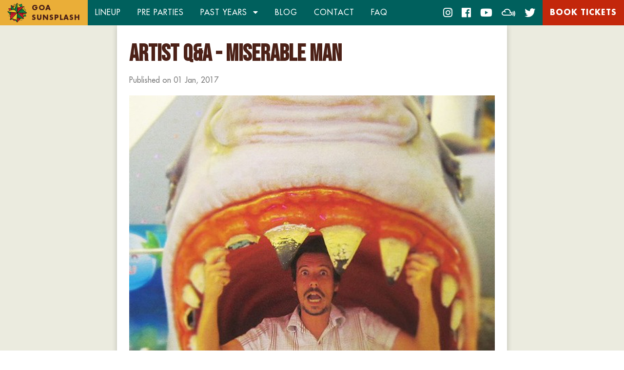

--- FILE ---
content_type: text/html; charset=utf-8
request_url: https://www.goasunsplash.com/blog/artist-qa-miserable-man/
body_size: 5614
content:


<!doctype html>
<html lang="en">
    <head>
        <meta charset="utf-8">
        <meta name="viewport" content="width=device-width, initial-scale=1, maximum-scale=1, user-scalable=no">
        <link rel="canonical" href="https://www.goasunsplash.com/blog/artist-qa-miserable-man/" />
        <title>Artist Q&amp;A - Miserable Man | Goa Sunsplash | India's Biggest Reggae Festival</title>
        
    <meta name="description" content="Miserable Man, one of the artists that performed at Goa Sunsplash 2017, is a one-man band. His breezy style brings out the simplicity and the power in songs. Fans of reggae will especially like his &quot;One Love, One Take&quot; album and his &quot;Can You Reggaenize It?&quot; EP. Miserable Man is currently filming a documentary about his musical travels. He recently took time out of his busy tour schedule to answer some questions for the blog.">

    <meta property="og:image" content="/mediafiles/festival/blog/MM_edited.jpg"/>
    <meta property="og:title" content="Artist Q&amp;A - Miserable Man | Goa Sunsplash | India's Biggest Reggae Festival" />
    <meta property="og:description" content="Miserable Man, one of the artists that performed at Goa Sunsplash 2017, is a one-man band. His breezy style brings out the simplicity and the power in songs. Fans of reggae will especially like his &quot;One Love, One Take&quot; album and his &quot;Can You Reggaenize It?&quot; EP. Miserable Man is currently filming a documentary about his musical travels. He recently took time out of his busy tour schedule to answer some questions for the blog." />
    <meta property="og:url" content="https://www.goasunsplash.com/blog/artist-qa-miserable-man/" />

    <meta name="twitter:card" content="summary_large_image">
    <meta name="twitter:site" content="@GoaSunsplash">
    <meta name="twitter:title" content="Artist Q&amp;A - Miserable Man | Goa Sunsplash | India's Biggest Reggae Festival">
    <meta name="twitter:description" content="Miserable Man, one of the artists that performed at Goa Sunsplash 2017, is a one-man band. His breezy style brings out the simplicity and the power in songs. Fans of reggae will especially like his &quot;One Love, One Take&quot; album and his &quot;Can You Reggaenize It?&quot; EP. Miserable Man is currently filming a documentary about his musical travels. He recently took time out of his busy tour schedule to answer some questions for the blog.">
    <meta name="twitter:image" content="/mediafiles/festival/blog/MM_edited.jpg">

        <link rel="shortcut icon" href="/staticfiles/img/favicon.3eb563a81a1f.ico">
        <link href="/staticfiles/css/global.min.6fbca1a2eee7.css" rel="stylesheet" type="text/css" />
        <link rel="preconnect" href="https://fonts.googleapis.com">
        <link rel="preconnect" href="https://fonts.gstatic.com" crossorigin>
        <link href="https://fonts.googleapis.com/css2?family=Bebas+Neue&display=swap" rel="stylesheet">
        <!-- Google tag (gtag.js) -->
        <script async src="https://www.googletagmanager.com/gtag/js?id=G-PPFVN4LMBV"></script>
        <script>
          window.dataLayer = window.dataLayer || [];
          function gtag(){dataLayer.push(arguments);}
          gtag('js', new Date());

          gtag('config', 'G-PPFVN4LMBV');
        </script>
        <script type="application/ld+json">
        {
            "@context": "http://schema.org",
            "@type": "Event",
            "name": "Goa Sunsplash 2026",
            "startDate": "2026-01-17T12:00",
            "endDate": "2026-01-18T22:00",
            "eventAttendanceMode": "https://schema.org/OfflineEventAttendanceMode",
            "location": {
                "@type": "Place",
                "name": "Thalassa Beach Boutique Resort",
                "address": {
                    "@type": "PostalAddress",
                    "streetAddress": "251/4 Village Mandrem, Taluka, Pernem",
                    "addressLocality": "Ashvem",
                    "postalCode": "403512",
                    "addressRegion": "Goa",
                    "addressCountry": "India"
                }
            },
            "eventStatus": "https://schema.org/EventScheduled",
            "image": [
                "/staticfiles/img/1x1.jpg",
                "/staticfiles/img/4x3.jpg",
                "/staticfiles/img/16x9.jpg"
            ],
            "description": "Goa Sunsplash celebrates 10 years in 2026 with a special two-day edition of India's premier reggae festival. Set on the shores, this milestone event brings together global and local artists, reggae lovers, and conscious communities for a weekend of music, connection, and culture.",
            "isAccessibleForFree": false,
            "offers": [
                {
                    "@type": "Offer",
                    "url": "https://www.district.in/events/goa-sunsplash-2026-jan17-2026-buy-tickets",
                    "price": "2000",
                    "priceCurrency": "INR",
                    "validFrom": "2025-07-31T12:00",
                    "availability": "https://schema.org/InStock"
                }
            ],
            "organizer": {
                "@type": "Organization",
                "name": "Goa Sunsplash",
                "url": "https://www.goasunsplash.com"
            }
        }
        </script>
    </head>
    <body>
        <!-- header -->
        <nav class="navbar navbar-fixed-top">
            <a class="navbar-logo" href="/">
                <img id="nav-logo" src="/staticfiles/img/nav-logo.c6d65cd2a9c2.png" alt="Goa Sunsplash 2020" />
                <div>
                    <span>Goa</span><span>Sunsplash</span>
                </div>
            </a>
            <button type="button" class="navbar-toggle collapsed" data-toggle="collapse" data-target="#navbar" aria-expanded="false"   aria-controls="navbar">
                <span class="icon-bar"></span>
                <span class="icon-bar"></span>
                <span class="icon-bar"></span>
            </button>
            <div id="navbar" class="navbar-collapse collapse">
                <ul class="navbar-list">
                    <li class="ticket-btn visible-xs-inline-block"><a href="https://www.district.in/events/goa-sunsplash-2026-jan17-2026-buy-tickets" target="_blank">Book Tickets</a></li>
                    <!-- <li class="menu-link">
                        <span>About <i class="fa fa-caret-down" aria-hidden="true"></i></span>
                        <ul class="navbar-dropdown">
                            <li><a href="/festival-info/">Info</a></li>
                            <li><a href="/lineup/">Lineup</a></li>
                            <li><a href="/festival-areas/">Areas</a></li>
                            <li><a href="/pre-parties/">Pre Parties</a></li>
                            <li><a href="/frequently-asked-questions/">FAQ</a></li>
                        </ul>
                    </li> -->
                    <li class="menu-link no-dropdown"><a href="/lineup/">Lineup</a></li>
                    <li class="menu-link no-dropdown"><a href="/pre-parties/">Pre Parties</a></li>
                    <li class="menu-link">
                        <span>Past Years <i class="fa fa-caret-down" aria-hidden="true"></i></span>
                        <ul class="navbar-dropdown">
                            <li><a href="/gallery/goa-sunsplash-2025/">Goa Sunsplash 2025</a></li>
                            <li><a href="/gallery/goa-sunsplash-2024/">Goa Sunsplash 2024</a></li>
                            <li><a href="/gallery/goa-sunsplash-2021/">Goa Sunsplash 2021</a></li>
                            <li><a href="/gallery/goa-sunsplash-2020/">Goa Sunsplash 2020</a></li>
                            <li><a href="/gallery/goa-sunsplash-2019/">Goa Sunsplash 2019</a></li>
                            <li><a href="/gallery/goa-sunsplash-2018/">Goa Sunsplash 2018</a></li>
                            <li><a href="/gallery/goa-sunsplash-2017/">Goa Sunsplash 2017</a></li>
                            <li><a href="/gallery/goa-sunsplash-2016/">Goa Sunsplash 2016</a></li>
                        </ul>
                    </li>
                    <!-- <li class="menu-link no-dropdown"><a href="/schedule/" target="_blank">Schedule</a></li> -->
                    <li class="menu-link no-dropdown"><a href="/blog/">Blog</a></li>
                    <li class="menu-link no-dropdown"><a href="/contact-us/">Contact</a></li>
                    <li class="menu-link no-dropdown"><a href="/frequently-asked-questions/">FAQ</a></li>
                </ul>
                <ul class="nav pull-right hidden-xs">
                    <li class="ticket-btn"><a href="https://www.district.in/events/goa-sunsplash-2026-jan17-2026-buy-tickets" target="_blank">Book Tickets</a></li>
                </ul>
                <ul class="social-links pull-right visible-lg-inline-block">
                    <li>
                        <a href="https://www.instagram.com/goasunsplash/" target="_blank">
                            <i class="fab fa-instagram"></i>
                        </a>
                    </li>
                    <li>
                        <a href="https://www.facebook.com/GoaSunsplash/" target="_blank">
                            <i class="fab fa-facebook"></i>
                        </a>
                    </li>
                    <li>
                        <a href="https://www.youtube.com/channel/UCnxeIuYF2O6eq08EdQLTLyw" target="_blank">
                            <i class="fab fa-youtube"></i>
                        </a>
                    </li>
                    <li>
                        <a href="https://www.mixcloud.com/GoaSunsplash/" target="_blank">
                            <i class="fab fa-mixcloud"></i>
                        </a>
                    </li>
                    <li>
                        <a href="https://twitter.com/goasunsplash" target="_blank">
                            <i class="fab fa-twitter"></i>
                        </a>
                    </li>
                </ul>
                <div class="clearfix"></div>
            </div>
            <div class="clearfix"></div>
        </nav>
        <!-- content block -->
        <div id="content">
    <div class="section bg-1">
        <div class="container news-detail-container">
            <div class="section-title">Artist Q&amp;A - Miserable Man</div>
            <div class="news-detail-date">Published on 01 Jan, 2017</div>
            
            
            <img src="/mediafiles/cache/37/28/3728ba2ac5c04e820dae1aa422b53862.jpg" width="1500" height="1580" class="news-detail-img img-responsive" alt="Artist Q&amp;A - Miserable Man - Goa Sunsplash | India's Biggest Reggae Festival" />
            
            
            <div class="news-content"><p>Miserable Man, one of the artists that performed at Goa Sunsplash 2017, is a&nbsp;one-man band. His breezy style brings out the simplicity and the power in songs. Fans of reggae will especially like his &quot;One Love, One Take&quot; album and his &quot;Can You Reggaenize It?&quot; EP. Miserable Man is currently filming a documentary about his musical travels.&nbsp;He recently took time out of his busy tour schedule to answer some questions for the blog.</p>

<p>&nbsp;</p>

<p><strong>Kavin</strong>: Looks like you&#39;re an veteran of Asia tours. How did you start touring Asia, and what makes you keep coming back?</p>

<p><strong>Miserable Man</strong>: It all started in the winter 2012. After two years performing in the UK i wanted to go back travelling Asia as i did since 2004. This time, i decided to bring my guitar with me and hook up with local buskers, bars and festivals. I started in Kuala Lumpur, Malaysia, where i still gig a lot and then i moved around playing shows in Indonesia, Thailand, Cambodia, and of course, Goa, India!<br />
My relationship with India and Asia in general goes back to my roots: my grandfather used to travel there for business in the 50&#39;s and i grew up in an old house full of Chinese furniture, Indian Curry tins and Indonesian artifacts. I&#39;m in love with the culture, the amazing food, the languages, the landscapes and the people in general. I feel like the Western world has a lot to learn from Asian cultures.</p>

<p>&nbsp;</p>

<p><strong>K:</strong> I especially enjoy your rocksteady originals and covers. Can you tell me what you love about rocksteady and what you see as the future of rocksteady?&nbsp;</p>

<p><strong>MM:</strong> I love rocksteady music because it was a phenomena that last for a very short time.&nbsp;<br />
I love the fact that it contains the broken basslines of Roots Reggae but keeps that 50/60&#39;s feel with a lot of harmonies. Plus, the singers back then were amazing performers with lots of style and character.<br />
Alton Ellis is one of my favourites. I admire those bands who try to keep that sound alive but i&#39;m actually more interested in creating my personal musical style, mixing Pop elements with the Jamaican tradition.<br />
After all Jamaican music is always been in constant evolution.<br />
Sometimes i refer to my music as &quot;Popsteady&quot; and i&#39;m very happy when people gets to know Reggae music through my covers.</p>

<p><br />
<strong>K</strong>: What are you looking forward to most about performing at Goa Sunsplash festival?</p>

<p><strong>MM</strong>: Im very excited and honoured to be a part of this festival. My love for India and for Reggae music combined together!&nbsp;<br />
Plus i really admire the work of Reggae Rajahs and what they&#39;re doing for the Reggae scene in the subcontinent.<br />
I&#39;m very looking forward to meet them and share my love for Music and India with like minded people.</p>

<p><br />
<strong>K:</strong> Any special message for the India reggae massive?</p>

<p><strong>MM: </strong>Yes! Keep playing Reggae and spreading good vibes: we are living very complicated times and i feel reggae music and its message can bring a lot of fresh positive energy to the people.<br />
In a way it&#39;s our mission: Music really is the most High! One Love, One Heart! Eek Piar, Eek Dil!</p>

<p>&nbsp;</p>

<p>Check out his website, miserableman.com, before the shark gets him...</p></div>
        </div> 
    </div>
    <script type="text/javascript" src="//s7.addthis.com/js/300/addthis_widget.js#pubid=ra-5b7c15be4e7da1e1"></script>
</div>
        <!-- footer -->
        <div class="footer">
            <div class="container">
                <div class="footer-logo">
                    <img src="/staticfiles/img/footer-logo.4ed663fb2c21.png" alt="Goa Sunsplash 2020 | India's Biggest Reggae Festival" />
                </div>
                <ul class="footer-links">
                    <li><a href="/contact-us/">Contact Us</a></li>
                    <li><a href="/frequently-asked-questions/">FAQ</a></li>
                    <li><a href="/volunteer/" target="_blank">Volunteer</a></li>
                    <!-- <li><a href="/press/">Press</a></li> -->
                    <li><a href="/privacy-policy/">Privacy Policy</a></li>
                    <li><a href="/terms-and-conditions/">Terms and Conditions</a></li>
                </ul>
                <div class="social-links">
                    <span>FOLLOW US</span>
                    <ul>
                        <li>
                            <a href="https://www.instagram.com/goasunsplash/" target="_blank">
                                <i class="fab fa-instagram"></i>
                            </a>
                        </li>
                        <li>
                            <a href="https://www.facebook.com/GoaSunsplash/" target="_blank">
                                <i class="fab fa-facebook"></i>
                            </a>
                        </li>
                        <li>
                            <a href="https://www.youtube.com/channel/UCnxeIuYF2O6eq08EdQLTLyw" target="_blank">
                                <i class="fab fa-youtube"></i>
                            </a>
                        </li>
                        <li>
                            <a href="https://www.mixcloud.com/GoaSunsplash/" target="_blank">
                                <i class="fab fa-mixcloud"></i>
                            </a>
                        </li>
                        <li>
                            <a href="https://twitter.com/goasunsplash" target="_blank">
                                <i class="fab fa-twitter"></i>
                            </a>
                        </li>
                    </ul>
                </div>
                <span class="footer-copyright">&copy; Sunsplash Entertainment PVT LTD.</span>
                <div class="clearfix"></div>
                <div class="footer-sec">OUR PARTNERS</div>
                <div class="footer-images">
                    <a href="https://www.facebook.com/reggaerajahs" target="_blank">
                        <img src="/staticfiles/img/reggae-rajahs.1709c51b720c.png" alt="Reggae Rajahs">
                    </a>
                    <a href="https://www.districtindia.com/" target="_blank">
                        <img src="/staticfiles/img/district.d87956a5d311.png" alt="District India" style="position: relative;top: 5px;">
                    </a>
                    <a href="https://simbabeer.com/" target="_blank">
                        <img src="/staticfiles/img/simba.fd11e08a03a0.png" alt="Simba">
                    </a>
                    <a href="https://www.johnniewalker.com/" target="_blank">
                        <img src="/staticfiles/img/jw.935606b6ea38.png" alt="Johnnie Walker">
                    </a>
                    <a href="https://www.submerge.in/" target="_blank">
                        <img src="/staticfiles/img/submerge.42f3dd23c7b7.png" alt="Submerge">
                    </a>
                    <a href="http://monkeyradio.in/" target="_blank">
                        <img src="/staticfiles/img/monkey-radio.05ce94b5d988.png" alt="Monkey Radio">
                    </a>
                    <a href="https://www.facebook.com/reggaerulesthebeach/" target="_blank">
                        <img src="/staticfiles/img/reggae-rules-the-beach.a7a437ec19e9.png" alt="Reggae Rules The Beach">
                    </a>
                    <a href="https://thalassabeachgoa.com/" target="_blank">
                        <img src="/staticfiles/img/thalasa.438206e0b4ae.png" alt="Thalasa">
                    </a>
                    <a href="https://www.instagram.com/vh1india/" target="_blank">
                        <img src="/staticfiles/img/vh1.95b1a26ee2ba.png" alt="VH1">
                    </a>
                    <a href="https://insider.in/" target="_blank">
                        <img src="/staticfiles/img/district-insider.39eee476050e.png" alt="District x Insider">
                    </a>
                </div>
            </div>
        </div>
        <div class="scroll-top">
            <i class="fa fa-chevron-up"></i>
        </div>
        <input type="hidden" id="current-page" value=""/>
        <input type="hidden" id="csrf" value="s5JQxJOJOLVmdVscS1fEqPQnbLLf2YpwNoLihKMZMg7Zzj5mYHbcONqgBVB5Bt6J"/>
        <script type="text/javascript" src="/staticfiles/js/global.min.5ec4dca4f3c3.js" charset="utf-8"></script>
        <!-- page specific scripts -->
        
    </body>
</html>

--- FILE ---
content_type: application/javascript
request_url: https://www.goasunsplash.com/staticfiles/js/global.min.5ec4dca4f3c3.js
body_size: 52450
content:
(function(){var t,e,n,i,o,r
if(t="undefined"!=typeof window?window:this,e=function(C,t){var e,i,n,a,r,o,s,l,c,u,E,d,p,h,f,g,m,v,y,b,x,w,T,k,S,N,$,D,A,j,L,O,I,R,H,q,_,P,F,M,B,W,U,z,X,V,Q,J,Y,G,K,Z,tt,et,nt,it,ot,rt,st,at,lt,ct,ut,dt,pt,ft,ht,gt,mt,vt,yt,bt,xt,wt,Tt,Ct,Et,kt,St,Nt,$t,Dt,At,jt,Lt,Ot,It,Rt,Ht,qt,_t,Pt,Ft,Mt,Bt,Wt,Ut,zt,Xt,Vt,Qt,Jt,Yt,Gt,Kt,Zt,te,ee,ne,ie,oe,re,se,ae=[],le=C.document,ce=ae.slice,ue=ae.concat,de=ae.push,pe=ae.indexOf,fe={},he=fe.toString,ge=fe.hasOwnProperty,me={},ve="1.12.2",ye=function(t,e){return new ye.fn.init(t,e)},be=/^[\s\uFEFF\xA0]+|[\s\uFEFF\xA0]+$/g,xe=/^-ms-/,we=/-([\da-z])/gi,Te=function(t,e){return e.toUpperCase()}
function Ce(t){var e=!!t&&"length"in t&&t.length,n=ye.type(t)
return"function"!==n&&!ye.isWindow(t)&&("array"===n||0===e||"number"==typeof e&&0<e&&e-1 in t)}function Ee(t,n,i){if(ye.isFunction(n))return ye.grep(t,function(t,e){return!!n.call(t,e,t)!==i})
if(n.nodeType)return ye.grep(t,function(t){return t===n!==i})
if("string"==typeof n){if(o.test(n))return ye.filter(n,t,i)
n=ye.filter(n,t)}return ye.grep(t,function(t){return-1<ye.inArray(t,n)!==i})}function ke(t,e){for(;(t=t[e])&&1!==t.nodeType;);return t}function Se(){le.addEventListener?(le.removeEventListener("DOMContentLoaded",Ne),C.removeEventListener("load",Ne)):(le.detachEvent("onreadystatechange",Ne),C.detachEvent("onload",Ne))}function Ne(){(le.addEventListener||"load"===C.event.type||"complete"===le.readyState)&&(Se(),ye.ready())}for(p in ye.fn=ye.prototype={jquery:ve,constructor:ye,selector:"",length:0,toArray:function(){return ce.call(this)},get:function(t){return null!=t?t<0?this[t+this.length]:this[t]:ce.call(this)},pushStack:function(t){var e=ye.merge(this.constructor(),t)
return e.prevObject=this,e.context=this.context,e},each:function(t){return ye.each(this,t)},map:function(n){return this.pushStack(ye.map(this,function(t,e){return n.call(t,e,t)}))},slice:function(){return this.pushStack(ce.apply(this,arguments))},first:function(){return this.eq(0)},last:function(){return this.eq(-1)},eq:function(t){var e=this.length,n=+t+(t<0?e:0)
return this.pushStack(0<=n&&n<e?[this[n]]:[])},end:function(){return this.prevObject||this.constructor()},push:de,sort:ae.sort,splice:ae.splice},ye.extend=ye.fn.extend=function(){var t,e,n,i,o,r,s=arguments[0]||{},a=1,l=arguments.length,c=!1
for("boolean"==typeof s&&(c=s,s=arguments[a]||{},a++),"object"==typeof s||ye.isFunction(s)||(s={}),a===l&&(s=this,a--);a<l;a++)if(null!=(o=arguments[a]))for(i in o)t=s[i],s!==(n=o[i])&&(c&&n&&(ye.isPlainObject(n)||(e=ye.isArray(n)))?(e?(e=!1,r=t&&ye.isArray(t)?t:[]):r=t&&ye.isPlainObject(t)?t:{},s[i]=ye.extend(c,r,n)):void 0!==n&&(s[i]=n))
return s},ye.extend({expando:"jQuery"+(ve+Math.random()).replace(/\D/g,""),isReady:!0,error:function(t){throw new Error(t)},noop:function(){},isFunction:function(t){return"function"===ye.type(t)},isArray:Array.isArray||function(t){return"array"===ye.type(t)},isWindow:function(t){return null!=t&&t==t.window},isNumeric:function(t){var e=t&&t.toString()
return!ye.isArray(t)&&0<=e-parseFloat(e)+1},isEmptyObject:function(t){var e
for(e in t)return!1
return!0},isPlainObject:function(t){var e
if(!t||"object"!==ye.type(t)||t.nodeType||ye.isWindow(t))return!1
try{if(t.constructor&&!ge.call(t,"constructor")&&!ge.call(t.constructor.prototype,"isPrototypeOf"))return!1}catch(t){return!1}if(!me.ownFirst)for(e in t)return ge.call(t,e)
for(e in t);return void 0===e||ge.call(t,e)},type:function(t){return null==t?t+"":"object"==typeof t||"function"==typeof t?fe[he.call(t)]||"object":typeof t},globalEval:function(t){t&&ye.trim(t)&&(C.execScript||function(t){C.eval.call(C,t)})(t)},camelCase:function(t){return t.replace(xe,"ms-").replace(we,Te)},nodeName:function(t,e){return t.nodeName&&t.nodeName.toLowerCase()===e.toLowerCase()},each:function(t,e){var n,i=0
if(Ce(t))for(n=t.length;i<n&&!1!==e.call(t[i],i,t[i]);i++);else for(i in t)if(!1===e.call(t[i],i,t[i]))break
return t},trim:function(t){return null==t?"":(t+"").replace(be,"")},makeArray:function(t,e){var n=e||[]
return null!=t&&(Ce(Object(t))?ye.merge(n,"string"==typeof t?[t]:t):de.call(n,t)),n},inArray:function(t,e,n){var i
if(e){if(pe)return pe.call(e,t,n)
for(i=e.length,n=n?n<0?Math.max(0,i+n):n:0;n<i;n++)if(n in e&&e[n]===t)return n}return-1},merge:function(t,e){for(var n=+e.length,i=0,o=t.length;i<n;)t[o++]=e[i++]
if(n!=n)for(;void 0!==e[i];)t[o++]=e[i++]
return t.length=o,t},grep:function(t,e,n){for(var i=[],o=0,r=t.length,s=!n;o<r;o++)!e(t[o],o)!==s&&i.push(t[o])
return i},map:function(t,e,n){var i,o,r=0,s=[]
if(Ce(t))for(i=t.length;r<i;r++)null!=(o=e(t[r],r,n))&&s.push(o)
else for(r in t)null!=(o=e(t[r],r,n))&&s.push(o)
return ue.apply([],s)},guid:1,proxy:function(t,e){var n,i,o
return"string"==typeof e&&(o=t[e],e=t,t=o),ye.isFunction(t)?(n=ce.call(arguments,2),(i=function(){return t.apply(e||this,n.concat(ce.call(arguments)))}).guid=t.guid=t.guid||ye.guid++,i):void 0},now:function(){return+new Date},support:me}),"function"==typeof Symbol&&(ye.fn[Symbol.iterator]=ae[Symbol.iterator]),ye.each("Boolean Number String Function Array Date RegExp Object Error Symbol".split(" "),function(t,e){fe["[object "+e+"]"]=e.toLowerCase()}),e=function(n){var t,h,x,r,o,g,d,m,w,l,c,T,C,s,E,v,a,u,y,k="sizzle"+1*new Date,b=n.document,S=0,i=0,p=ot(),f=ot(),N=ot(),$=function(t,e){return t===e&&(c=!0),0},D={}.hasOwnProperty,e=[],A=e.pop,j=e.push,L=e.push,O=e.slice,I=function(t,e){for(var n=0,i=t.length;n<i;n++)if(t[n]===e)return n
return-1},R="checked|selected|async|autofocus|autoplay|controls|defer|disabled|hidden|ismap|loop|multiple|open|readonly|required|scoped",H="[\\x20\\t\\r\\n\\f]",q="(?:\\\\.|[\\w-]|[^\\x00-\\xa0])+",_="\\["+H+"*("+q+")(?:"+H+"*([*^$|!~]?=)"+H+"*(?:'((?:\\\\.|[^\\\\'])*)'|\"((?:\\\\.|[^\\\\\"])*)\"|("+q+"))|)"+H+"*\\]",P=":("+q+")(?:\\((('((?:\\\\.|[^\\\\'])*)'|\"((?:\\\\.|[^\\\\\"])*)\")|((?:\\\\.|[^\\\\()[\\]]|"+_+")*)|.*)\\)|)",F=new RegExp(H+"+","g"),M=new RegExp("^"+H+"+|((?:^|[^\\\\])(?:\\\\.)*)"+H+"+$","g"),B=new RegExp("^"+H+"*,"+H+"*"),W=new RegExp("^"+H+"*([>+~]|"+H+")"+H+"*"),U=new RegExp("="+H+"*([^\\]'\"]*?)"+H+"*\\]","g"),z=new RegExp(P),X=new RegExp("^"+q+"$"),V={ID:new RegExp("^#("+q+")"),CLASS:new RegExp("^\\.("+q+")"),TAG:new RegExp("^("+q+"|[*])"),ATTR:new RegExp("^"+_),PSEUDO:new RegExp("^"+P),CHILD:new RegExp("^:(only|first|last|nth|nth-last)-(child|of-type)(?:\\("+H+"*(even|odd|(([+-]|)(\\d*)n|)"+H+"*(?:([+-]|)"+H+"*(\\d+)|))"+H+"*\\)|)","i"),bool:new RegExp("^(?:"+R+")$","i"),needsContext:new RegExp("^"+H+"*[>+~]|:(even|odd|eq|gt|lt|nth|first|last)(?:\\("+H+"*((?:-\\d)?\\d*)"+H+"*\\)|)(?=[^-]|$)","i")},Q=/^(?:input|select|textarea|button)$/i,J=/^h\d$/i,Y=/^[^{]+\{\s*\[native \w/,G=/^(?:#([\w-]+)|(\w+)|\.([\w-]+))$/,K=/[+~]/,Z=/'|\\/g,tt=new RegExp("\\\\([\\da-f]{1,6}"+H+"?|("+H+")|.)","ig"),et=function(t,e,n){var i="0x"+e-65536
return i!=i||n?e:i<0?String.fromCharCode(i+65536):String.fromCharCode(i>>10|55296,1023&i|56320)},nt=function(){T()}
try{L.apply(e=O.call(b.childNodes),b.childNodes),e[b.childNodes.length].nodeType}catch(t){L={apply:e.length?function(t,e){j.apply(t,O.call(e))}:function(t,e){for(var n=t.length,i=0;t[n++]=e[i++];);t.length=n-1}}}function it(t,e,n,i){var o,r,s,a,l,c,u,d,p=e&&e.ownerDocument,f=e?e.nodeType:9
if(n=n||[],"string"!=typeof t||!t||1!==f&&9!==f&&11!==f)return n
if(!i&&((e?e.ownerDocument||e:b)!==C&&T(e),e=e||C,E)){if(11!==f&&(c=G.exec(t)))if(o=c[1]){if(9===f){if(!(s=e.getElementById(o)))return n
if(s.id===o)return n.push(s),n}else if(p&&(s=p.getElementById(o))&&y(e,s)&&s.id===o)return n.push(s),n}else{if(c[2])return L.apply(n,e.getElementsByTagName(t)),n
if((o=c[3])&&h.getElementsByClassName&&e.getElementsByClassName)return L.apply(n,e.getElementsByClassName(o)),n}if(h.qsa&&!N[t+" "]&&(!v||!v.test(t))){if(1!==f)p=e,d=t
else if("object"!==e.nodeName.toLowerCase()){for((a=e.getAttribute("id"))?a=a.replace(Z,"\\$&"):e.setAttribute("id",a=k),r=(u=g(t)).length,l=X.test(a)?"#"+a:"[id='"+a+"']";r--;)u[r]=l+" "+ht(u[r])
d=u.join(","),p=K.test(t)&&pt(e.parentNode)||e}if(d)try{return L.apply(n,p.querySelectorAll(d)),n}catch(t){}finally{a===k&&e.removeAttribute("id")}}}return m(t.replace(M,"$1"),e,n,i)}function ot(){var i=[]
return function t(e,n){return i.push(e+" ")>x.cacheLength&&delete t[i.shift()],t[e+" "]=n}}function rt(t){return t[k]=!0,t}function st(t){var e=C.createElement("div")
try{return!!t(e)}catch(t){return!1}finally{e.parentNode&&e.parentNode.removeChild(e),e=null}}function at(t,e){for(var n=t.split("|"),i=n.length;i--;)x.attrHandle[n[i]]=e}function lt(t,e){var n=e&&t,i=n&&1===t.nodeType&&1===e.nodeType&&(~e.sourceIndex||1<<31)-(~t.sourceIndex||1<<31)
if(i)return i
if(n)for(;n=n.nextSibling;)if(n===e)return-1
return t?1:-1}function ct(e){return function(t){return"input"===t.nodeName.toLowerCase()&&t.type===e}}function ut(n){return function(t){var e=t.nodeName.toLowerCase()
return("input"===e||"button"===e)&&t.type===n}}function dt(s){return rt(function(r){return r=+r,rt(function(t,e){for(var n,i=s([],t.length,r),o=i.length;o--;)t[n=i[o]]&&(t[n]=!(e[n]=t[n]))})})}function pt(t){return t&&void 0!==t.getElementsByTagName&&t}for(t in h=it.support={},o=it.isXML=function(t){var e=t&&(t.ownerDocument||t).documentElement
return!!e&&"HTML"!==e.nodeName},T=it.setDocument=function(t){var e,n,i=t?t.ownerDocument||t:b
return i!==C&&9===i.nodeType&&i.documentElement&&(s=(C=i).documentElement,E=!o(C),(n=C.defaultView)&&n.top!==n&&(n.addEventListener?n.addEventListener("unload",nt,!1):n.attachEvent&&n.attachEvent("onunload",nt)),h.attributes=st(function(t){return t.className="i",!t.getAttribute("className")}),h.getElementsByTagName=st(function(t){return t.appendChild(C.createComment("")),!t.getElementsByTagName("*").length}),h.getElementsByClassName=Y.test(C.getElementsByClassName),h.getById=st(function(t){return s.appendChild(t).id=k,!C.getElementsByName||!C.getElementsByName(k).length}),h.getById?(x.find.ID=function(t,e){if(void 0!==e.getElementById&&E){var n=e.getElementById(t)
return n?[n]:[]}},x.filter.ID=function(t){var e=t.replace(tt,et)
return function(t){return t.getAttribute("id")===e}}):(delete x.find.ID,x.filter.ID=function(t){var n=t.replace(tt,et)
return function(t){var e=void 0!==t.getAttributeNode&&t.getAttributeNode("id")
return e&&e.value===n}}),x.find.TAG=h.getElementsByTagName?function(t,e){return void 0!==e.getElementsByTagName?e.getElementsByTagName(t):h.qsa?e.querySelectorAll(t):void 0}:function(t,e){var n,i=[],o=0,r=e.getElementsByTagName(t)
if("*"===t){for(;n=r[o++];)1===n.nodeType&&i.push(n)
return i}return r},x.find.CLASS=h.getElementsByClassName&&function(t,e){return void 0!==e.getElementsByClassName&&E?e.getElementsByClassName(t):void 0},a=[],v=[],(h.qsa=Y.test(C.querySelectorAll))&&(st(function(t){s.appendChild(t).innerHTML="<a id='"+k+"'></a><select id='"+k+"-\r\\' msallowcapture=''><option selected=''></option></select>",t.querySelectorAll("[msallowcapture^='']").length&&v.push("[*^$]="+H+"*(?:''|\"\")"),t.querySelectorAll("[selected]").length||v.push("\\["+H+"*(?:value|"+R+")"),t.querySelectorAll("[id~="+k+"-]").length||v.push("~="),t.querySelectorAll(":checked").length||v.push(":checked"),t.querySelectorAll("a#"+k+"+*").length||v.push(".#.+[+~]")}),st(function(t){var e=C.createElement("input")
e.setAttribute("type","hidden"),t.appendChild(e).setAttribute("name","D"),t.querySelectorAll("[name=d]").length&&v.push("name"+H+"*[*^$|!~]?="),t.querySelectorAll(":enabled").length||v.push(":enabled",":disabled"),t.querySelectorAll("*,:x"),v.push(",.*:")})),(h.matchesSelector=Y.test(u=s.matches||s.webkitMatchesSelector||s.mozMatchesSelector||s.oMatchesSelector||s.msMatchesSelector))&&st(function(t){h.disconnectedMatch=u.call(t,"div"),u.call(t,"[s!='']:x"),a.push("!=",P)}),v=v.length&&new RegExp(v.join("|")),a=a.length&&new RegExp(a.join("|")),e=Y.test(s.compareDocumentPosition),y=e||Y.test(s.contains)?function(t,e){var n=9===t.nodeType?t.documentElement:t,i=e&&e.parentNode
return t===i||!(!i||1!==i.nodeType||!(n.contains?n.contains(i):t.compareDocumentPosition&&16&t.compareDocumentPosition(i)))}:function(t,e){if(e)for(;e=e.parentNode;)if(e===t)return!0
return!1},$=e?function(t,e){if(t===e)return c=!0,0
var n=!t.compareDocumentPosition-!e.compareDocumentPosition
return n||(1&(n=(t.ownerDocument||t)===(e.ownerDocument||e)?t.compareDocumentPosition(e):1)||!h.sortDetached&&e.compareDocumentPosition(t)===n?t===C||t.ownerDocument===b&&y(b,t)?-1:e===C||e.ownerDocument===b&&y(b,e)?1:l?I(l,t)-I(l,e):0:4&n?-1:1)}:function(t,e){if(t===e)return c=!0,0
var n,i=0,o=t.parentNode,r=e.parentNode,s=[t],a=[e]
if(!o||!r)return t===C?-1:e===C?1:o?-1:r?1:l?I(l,t)-I(l,e):0
if(o===r)return lt(t,e)
for(n=t;n=n.parentNode;)s.unshift(n)
for(n=e;n=n.parentNode;)a.unshift(n)
for(;s[i]===a[i];)i++
return i?lt(s[i],a[i]):s[i]===b?-1:a[i]===b?1:0}),C},it.matches=function(t,e){return it(t,null,null,e)},it.matchesSelector=function(t,e){if((t.ownerDocument||t)!==C&&T(t),e=e.replace(U,"='$1']"),h.matchesSelector&&E&&!N[e+" "]&&(!a||!a.test(e))&&(!v||!v.test(e)))try{var n=u.call(t,e)
if(n||h.disconnectedMatch||t.document&&11!==t.document.nodeType)return n}catch(t){}return 0<it(e,C,null,[t]).length},it.contains=function(t,e){return(t.ownerDocument||t)!==C&&T(t),y(t,e)},it.attr=function(t,e){(t.ownerDocument||t)!==C&&T(t)
var n=x.attrHandle[e.toLowerCase()],i=n&&D.call(x.attrHandle,e.toLowerCase())?n(t,e,!E):void 0
return void 0!==i?i:h.attributes||!E?t.getAttribute(e):(i=t.getAttributeNode(e))&&i.specified?i.value:null},it.error=function(t){throw new Error("Syntax error, unrecognized expression: "+t)},it.uniqueSort=function(t){var e,n=[],i=0,o=0
if(c=!h.detectDuplicates,l=!h.sortStable&&t.slice(0),t.sort($),c){for(;e=t[o++];)e===t[o]&&(i=n.push(o))
for(;i--;)t.splice(n[i],1)}return l=null,t},r=it.getText=function(t){var e,n="",i=0,o=t.nodeType
if(o){if(1===o||9===o||11===o){if("string"==typeof t.textContent)return t.textContent
for(t=t.firstChild;t;t=t.nextSibling)n+=r(t)}else if(3===o||4===o)return t.nodeValue}else for(;e=t[i++];)n+=r(e)
return n},(x=it.selectors={cacheLength:50,createPseudo:rt,match:V,attrHandle:{},find:{},relative:{">":{dir:"parentNode",first:!0}," ":{dir:"parentNode"},"+":{dir:"previousSibling",first:!0},"~":{dir:"previousSibling"}},preFilter:{ATTR:function(t){return t[1]=t[1].replace(tt,et),t[3]=(t[3]||t[4]||t[5]||"").replace(tt,et),"~="===t[2]&&(t[3]=" "+t[3]+" "),t.slice(0,4)},CHILD:function(t){return t[1]=t[1].toLowerCase(),"nth"===t[1].slice(0,3)?(t[3]||it.error(t[0]),t[4]=+(t[4]?t[5]+(t[6]||1):2*("even"===t[3]||"odd"===t[3])),t[5]=+(t[7]+t[8]||"odd"===t[3])):t[3]&&it.error(t[0]),t},PSEUDO:function(t){var e,n=!t[6]&&t[2]
return V.CHILD.test(t[0])?null:(t[3]?t[2]=t[4]||t[5]||"":n&&z.test(n)&&(e=g(n,!0))&&(e=n.indexOf(")",n.length-e)-n.length)&&(t[0]=t[0].slice(0,e),t[2]=n.slice(0,e)),t.slice(0,3))}},filter:{TAG:function(t){var e=t.replace(tt,et).toLowerCase()
return"*"===t?function(){return!0}:function(t){return t.nodeName&&t.nodeName.toLowerCase()===e}},CLASS:function(t){var e=p[t+" "]
return e||(e=new RegExp("(^|"+H+")"+t+"("+H+"|$)"))&&p(t,function(t){return e.test("string"==typeof t.className&&t.className||void 0!==t.getAttribute&&t.getAttribute("class")||"")})},ATTR:function(n,i,o){return function(t){var e=it.attr(t,n)
return null==e?"!="===i:!i||(e+="","="===i?e===o:"!="===i?e!==o:"^="===i?o&&0===e.indexOf(o):"*="===i?o&&-1<e.indexOf(o):"$="===i?o&&e.slice(-o.length)===o:"~="===i?-1<(" "+e.replace(F," ")+" ").indexOf(o):"|="===i&&(e===o||e.slice(0,o.length+1)===o+"-"))}},CHILD:function(h,t,e,g,m){var v="nth"!==h.slice(0,3),y="last"!==h.slice(-4),b="of-type"===t
return 1===g&&0===m?function(t){return!!t.parentNode}:function(t,e,n){var i,o,r,s,a,l,c=v!==y?"nextSibling":"previousSibling",u=t.parentNode,d=b&&t.nodeName.toLowerCase(),p=!n&&!b,f=!1
if(u){if(v){for(;c;){for(s=t;s=s[c];)if(b?s.nodeName.toLowerCase()===d:1===s.nodeType)return!1
l=c="only"===h&&!l&&"nextSibling"}return!0}if(l=[y?u.firstChild:u.lastChild],y&&p){for(f=(a=(i=(o=(r=(s=u)[k]||(s[k]={}))[s.uniqueID]||(r[s.uniqueID]={}))[h]||[])[0]===S&&i[1])&&i[2],s=a&&u.childNodes[a];s=++a&&s&&s[c]||(f=a=0)||l.pop();)if(1===s.nodeType&&++f&&s===t){o[h]=[S,a,f]
break}}else if(p&&(f=a=(i=(o=(r=(s=t)[k]||(s[k]={}))[s.uniqueID]||(r[s.uniqueID]={}))[h]||[])[0]===S&&i[1]),!1===f)for(;(s=++a&&s&&s[c]||(f=a=0)||l.pop())&&((b?s.nodeName.toLowerCase()!==d:1!==s.nodeType)||!++f||(p&&((o=(r=s[k]||(s[k]={}))[s.uniqueID]||(r[s.uniqueID]={}))[h]=[S,f]),s!==t)););return(f-=m)===g||f%g==0&&0<=f/g}}},PSEUDO:function(t,r){var e,s=x.pseudos[t]||x.setFilters[t.toLowerCase()]||it.error("unsupported pseudo: "+t)
return s[k]?s(r):1<s.length?(e=[t,t,"",r],x.setFilters.hasOwnProperty(t.toLowerCase())?rt(function(t,e){for(var n,i=s(t,r),o=i.length;o--;)t[n=I(t,i[o])]=!(e[n]=i[o])}):function(t){return s(t,0,e)}):s}},pseudos:{not:rt(function(t){var i=[],o=[],a=d(t.replace(M,"$1"))
return a[k]?rt(function(t,e,n,i){for(var o,r=a(t,null,i,[]),s=t.length;s--;)(o=r[s])&&(t[s]=!(e[s]=o))}):function(t,e,n){return i[0]=t,a(i,null,n,o),i[0]=null,!o.pop()}}),has:rt(function(e){return function(t){return 0<it(e,t).length}}),contains:rt(function(e){return e=e.replace(tt,et),function(t){return-1<(t.textContent||t.innerText||r(t)).indexOf(e)}}),lang:rt(function(n){return X.test(n||"")||it.error("unsupported lang: "+n),n=n.replace(tt,et).toLowerCase(),function(t){var e
do{if(e=E?t.lang:t.getAttribute("xml:lang")||t.getAttribute("lang"))return(e=e.toLowerCase())===n||0===e.indexOf(n+"-")}while((t=t.parentNode)&&1===t.nodeType)
return!1}}),target:function(t){var e=n.location&&n.location.hash
return e&&e.slice(1)===t.id},root:function(t){return t===s},focus:function(t){return t===C.activeElement&&(!C.hasFocus||C.hasFocus())&&!!(t.type||t.href||~t.tabIndex)},enabled:function(t){return!1===t.disabled},disabled:function(t){return!0===t.disabled},checked:function(t){var e=t.nodeName.toLowerCase()
return"input"===e&&!!t.checked||"option"===e&&!!t.selected},selected:function(t){return t.parentNode&&t.parentNode.selectedIndex,!0===t.selected},empty:function(t){for(t=t.firstChild;t;t=t.nextSibling)if(t.nodeType<6)return!1
return!0},parent:function(t){return!x.pseudos.empty(t)},header:function(t){return J.test(t.nodeName)},input:function(t){return Q.test(t.nodeName)},button:function(t){var e=t.nodeName.toLowerCase()
return"input"===e&&"button"===t.type||"button"===e},text:function(t){var e
return"input"===t.nodeName.toLowerCase()&&"text"===t.type&&(null==(e=t.getAttribute("type"))||"text"===e.toLowerCase())},first:dt(function(){return[0]}),last:dt(function(t,e){return[e-1]}),eq:dt(function(t,e,n){return[n<0?n+e:n]}),even:dt(function(t,e){for(var n=0;n<e;n+=2)t.push(n)
return t}),odd:dt(function(t,e){for(var n=1;n<e;n+=2)t.push(n)
return t}),lt:dt(function(t,e,n){for(var i=n<0?n+e:n;0<=--i;)t.push(i)
return t}),gt:dt(function(t,e,n){for(var i=n<0?n+e:n;++i<e;)t.push(i)
return t})}}).pseudos.nth=x.pseudos.eq,{radio:!0,checkbox:!0,file:!0,password:!0,image:!0})x.pseudos[t]=ct(t)
for(t in{submit:!0,reset:!0})x.pseudos[t]=ut(t)
function ft(){}function ht(t){for(var e=0,n=t.length,i="";e<n;e++)i+=t[e].value
return i}function gt(a,t,e){var l=t.dir,c=e&&"parentNode"===l,u=i++
return t.first?function(t,e,n){for(;t=t[l];)if(1===t.nodeType||c)return a(t,e,n)}:function(t,e,n){var i,o,r,s=[S,u]
if(n){for(;t=t[l];)if((1===t.nodeType||c)&&a(t,e,n))return!0}else for(;t=t[l];)if(1===t.nodeType||c){if((i=(o=(r=t[k]||(t[k]={}))[t.uniqueID]||(r[t.uniqueID]={}))[l])&&i[0]===S&&i[1]===u)return s[2]=i[2]
if((o[l]=s)[2]=a(t,e,n))return!0}}}function mt(o){return 1<o.length?function(t,e,n){for(var i=o.length;i--;)if(!o[i](t,e,n))return!1
return!0}:o[0]}function vt(t,e,n,i,o){for(var r,s=[],a=0,l=t.length,c=null!=e;a<l;a++)(r=t[a])&&(n&&!n(r,i,o)||(s.push(r),c&&e.push(a)))
return s}function yt(f,h,g,m,v,t){return m&&!m[k]&&(m=yt(m)),v&&!v[k]&&(v=yt(v,t)),rt(function(t,e,n,i){var o,r,s,a=[],l=[],c=e.length,u=t||function(t,e,n){for(var i=0,o=e.length;i<o;i++)it(t,e[i],n)
return n}(h||"*",n.nodeType?[n]:n,[]),d=!f||!t&&h?u:vt(u,a,f,n,i),p=g?v||(t?f:c||m)?[]:e:d
if(g&&g(d,p,n,i),m)for(o=vt(p,l),m(o,[],n,i),r=o.length;r--;)(s=o[r])&&(p[l[r]]=!(d[l[r]]=s))
if(t){if(v||f){if(v){for(o=[],r=p.length;r--;)(s=p[r])&&o.push(d[r]=s)
v(null,p=[],o,i)}for(r=p.length;r--;)(s=p[r])&&-1<(o=v?I(t,s):a[r])&&(t[o]=!(e[o]=s))}}else p=vt(p===e?p.splice(c,p.length):p),v?v(null,e,p,i):L.apply(e,p)})}function bt(t){for(var o,e,n,i=t.length,r=x.relative[t[0].type],s=r||x.relative[" "],a=r?1:0,l=gt(function(t){return t===o},s,!0),c=gt(function(t){return-1<I(o,t)},s,!0),u=[function(t,e,n){var i=!r&&(n||e!==w)||((o=e).nodeType?l(t,e,n):c(t,e,n))
return o=null,i}];a<i;a++)if(e=x.relative[t[a].type])u=[gt(mt(u),e)]
else{if((e=x.filter[t[a].type].apply(null,t[a].matches))[k]){for(n=++a;n<i&&!x.relative[t[n].type];n++);return yt(1<a&&mt(u),1<a&&ht(t.slice(0,a-1).concat({value:" "===t[a-2].type?"*":""})).replace(M,"$1"),e,a<n&&bt(t.slice(a,n)),n<i&&bt(t=t.slice(n)),n<i&&ht(t))}u.push(e)}return mt(u)}return ft.prototype=x.filters=x.pseudos,x.setFilters=new ft,g=it.tokenize=function(t,e){var n,i,o,r,s,a,l,c=f[t+" "]
if(c)return e?0:c.slice(0)
for(s=t,a=[],l=x.preFilter;s;){for(r in n&&!(i=B.exec(s))||(i&&(s=s.slice(i[0].length)||s),a.push(o=[])),n=!1,(i=W.exec(s))&&(n=i.shift(),o.push({value:n,type:i[0].replace(M," ")}),s=s.slice(n.length)),x.filter)!(i=V[r].exec(s))||l[r]&&!(i=l[r](i))||(n=i.shift(),o.push({value:n,type:r,matches:i}),s=s.slice(n.length))
if(!n)break}return e?s.length:s?it.error(t):f(t,a).slice(0)},d=it.compile=function(t,e){var n,m,v,y,b,i,o=[],r=[],s=N[t+" "]
if(!s){for(e||(e=g(t)),n=e.length;n--;)(s=bt(e[n]))[k]?o.push(s):r.push(s);(s=N(t,(m=r,y=0<(v=o).length,b=0<m.length,i=function(t,e,n,i,o){var r,s,a,l=0,c="0",u=t&&[],d=[],p=w,f=t||b&&x.find.TAG("*",o),h=S+=null==p?1:Math.random()||.1,g=f.length
for(o&&(w=e===C||e||o);c!==g&&null!=(r=f[c]);c++){if(b&&r){for(s=0,e||r.ownerDocument===C||(T(r),n=!E);a=m[s++];)if(a(r,e||C,n)){i.push(r)
break}o&&(S=h)}y&&((r=!a&&r)&&l--,t&&u.push(r))}if(l+=c,y&&c!==l){for(s=0;a=v[s++];)a(u,d,e,n)
if(t){if(0<l)for(;c--;)u[c]||d[c]||(d[c]=A.call(i))
d=vt(d)}L.apply(i,d),o&&!t&&0<d.length&&1<l+v.length&&it.uniqueSort(i)}return o&&(S=h,w=p),u},y?rt(i):i))).selector=t}return s},m=it.select=function(t,e,n,i){var o,r,s,a,l,c="function"==typeof t&&t,u=!i&&g(t=c.selector||t)
if(n=n||[],1===u.length){if(2<(r=u[0]=u[0].slice(0)).length&&"ID"===(s=r[0]).type&&h.getById&&9===e.nodeType&&E&&x.relative[r[1].type]){if(!(e=(x.find.ID(s.matches[0].replace(tt,et),e)||[])[0]))return n
c&&(e=e.parentNode),t=t.slice(r.shift().value.length)}for(o=V.needsContext.test(t)?0:r.length;o--&&(s=r[o],!x.relative[a=s.type]);)if((l=x.find[a])&&(i=l(s.matches[0].replace(tt,et),K.test(r[0].type)&&pt(e.parentNode)||e))){if(r.splice(o,1),!(t=i.length&&ht(r)))return L.apply(n,i),n
break}}return(c||d(t,u))(i,e,!E,n,!e||K.test(t)&&pt(e.parentNode)||e),n},h.sortStable=k.split("").sort($).join("")===k,h.detectDuplicates=!!c,T(),h.sortDetached=st(function(t){return 1&t.compareDocumentPosition(C.createElement("div"))}),st(function(t){return t.innerHTML="<a href='#'></a>","#"===t.firstChild.getAttribute("href")})||at("type|href|height|width",function(t,e,n){return n?void 0:t.getAttribute(e,"type"===e.toLowerCase()?1:2)}),h.attributes&&st(function(t){return t.innerHTML="<input/>",t.firstChild.setAttribute("value",""),""===t.firstChild.getAttribute("value")})||at("value",function(t,e,n){return n||"input"!==t.nodeName.toLowerCase()?void 0:t.defaultValue}),st(function(t){return null==t.getAttribute("disabled")})||at(R,function(t,e,n){var i
return n?void 0:!0===t[e]?e.toLowerCase():(i=t.getAttributeNode(e))&&i.specified?i.value:null}),it}(C),ye.find=e,ye.expr=e.selectors,ye.expr[":"]=ye.expr.pseudos,ye.uniqueSort=ye.unique=e.uniqueSort,ye.text=e.getText,ye.isXMLDoc=e.isXML,ye.contains=e.contains,i=function(t,e,n){for(var i=[],o=void 0!==n;(t=t[e])&&9!==t.nodeType;)if(1===t.nodeType){if(o&&ye(t).is(n))break
i.push(t)}return i},n=function(t,e){for(var n=[];t;t=t.nextSibling)1===t.nodeType&&t!==e&&n.push(t)
return n},a=ye.expr.match.needsContext,r=/^<([\w-]+)\s*\/?>(?:<\/\1>|)$/,o=/^.[^:#\[\.,]*$/,ye.filter=function(t,e,n){var i=e[0]
return n&&(t=":not("+t+")"),1===e.length&&1===i.nodeType?ye.find.matchesSelector(i,t)?[i]:[]:ye.find.matches(t,ye.grep(e,function(t){return 1===t.nodeType}))},ye.fn.extend({find:function(t){var e,n=[],i=this,o=i.length
if("string"!=typeof t)return this.pushStack(ye(t).filter(function(){for(e=0;e<o;e++)if(ye.contains(i[e],this))return!0}))
for(e=0;e<o;e++)ye.find(t,i[e],n)
return(n=this.pushStack(1<o?ye.unique(n):n)).selector=this.selector?this.selector+" "+t:t,n},filter:function(t){return this.pushStack(Ee(this,t||[],!1))},not:function(t){return this.pushStack(Ee(this,t||[],!0))},is:function(t){return!!Ee(this,"string"==typeof t&&a.test(t)?ye(t):t||[],!1).length}}),l=/^(?:\s*(<[\w\W]+>)[^>]*|#([\w-]*))$/,(ye.fn.init=function(t,e,n){var i,o
if(!t)return this
if(n=n||s,"string"==typeof t){if(!(i="<"===t.charAt(0)&&">"===t.charAt(t.length-1)&&3<=t.length?[null,t,null]:l.exec(t))||!i[1]&&e)return!e||e.jquery?(e||n).find(t):this.constructor(e).find(t)
if(i[1]){if(e=e instanceof ye?e[0]:e,ye.merge(this,ye.parseHTML(i[1],e&&e.nodeType?e.ownerDocument||e:le,!0)),r.test(i[1])&&ye.isPlainObject(e))for(i in e)ye.isFunction(this[i])?this[i](e[i]):this.attr(i,e[i])
return this}if((o=le.getElementById(i[2]))&&o.parentNode){if(o.id!==i[2])return s.find(t)
this.length=1,this[0]=o}return this.context=le,this.selector=t,this}return t.nodeType?(this.context=this[0]=t,this.length=1,this):ye.isFunction(t)?void 0!==n.ready?n.ready(t):t(ye):(void 0!==t.selector&&(this.selector=t.selector,this.context=t.context),ye.makeArray(t,this))}).prototype=ye.fn,s=ye(le),c=/^(?:parents|prev(?:Until|All))/,u={children:!0,contents:!0,next:!0,prev:!0},ye.fn.extend({has:function(t){var e,n=ye(t,this),i=n.length
return this.filter(function(){for(e=0;e<i;e++)if(ye.contains(this,n[e]))return!0})},closest:function(t,e){for(var n,i=0,o=this.length,r=[],s=a.test(t)||"string"!=typeof t?ye(t,e||this.context):0;i<o;i++)for(n=this[i];n&&n!==e;n=n.parentNode)if(n.nodeType<11&&(s?-1<s.index(n):1===n.nodeType&&ye.find.matchesSelector(n,t))){r.push(n)
break}return this.pushStack(1<r.length?ye.uniqueSort(r):r)},index:function(t){return t?"string"==typeof t?ye.inArray(this[0],ye(t)):ye.inArray(t.jquery?t[0]:t,this):this[0]&&this[0].parentNode?this.first().prevAll().length:-1},add:function(t,e){return this.pushStack(ye.uniqueSort(ye.merge(this.get(),ye(t,e))))},addBack:function(t){return this.add(null==t?this.prevObject:this.prevObject.filter(t))}}),ye.each({parent:function(t){var e=t.parentNode
return e&&11!==e.nodeType?e:null},parents:function(t){return i(t,"parentNode")},parentsUntil:function(t,e,n){return i(t,"parentNode",n)},next:function(t){return ke(t,"nextSibling")},prev:function(t){return ke(t,"previousSibling")},nextAll:function(t){return i(t,"nextSibling")},prevAll:function(t){return i(t,"previousSibling")},nextUntil:function(t,e,n){return i(t,"nextSibling",n)},prevUntil:function(t,e,n){return i(t,"previousSibling",n)},siblings:function(t){return n((t.parentNode||{}).firstChild,t)},children:function(t){return n(t.firstChild)},contents:function(t){return ye.nodeName(t,"iframe")?t.contentDocument||t.contentWindow.document:ye.merge([],t.childNodes)}},function(i,o){ye.fn[i]=function(t,e){var n=ye.map(this,o,t)
return"Until"!==i.slice(-5)&&(e=t),e&&"string"==typeof e&&(n=ye.filter(e,n)),1<this.length&&(u[i]||(n=ye.uniqueSort(n)),c.test(i)&&(n=n.reverse())),this.pushStack(n)}}),E=/\S+/g,ye.Callbacks=function(i){var t,n
i="string"==typeof i?(t=i,n={},ye.each(t.match(E)||[],function(t,e){n[e]=!0}),n):ye.extend({},i)
var o,e,r,s,a=[],l=[],c=-1,u=function(){for(s=i.once,r=o=!0;l.length;c=-1)for(e=l.shift();++c<a.length;)!1===a[c].apply(e[0],e[1])&&i.stopOnFalse&&(c=a.length,e=!1)
i.memory||(e=!1),o=!1,s&&(a=e?[]:"")},d={add:function(){return a&&(e&&!o&&(c=a.length-1,l.push(e)),function n(t){ye.each(t,function(t,e){ye.isFunction(e)?i.unique&&d.has(e)||a.push(e):e&&e.length&&"string"!==ye.type(e)&&n(e)})}(arguments),e&&!o&&u()),this},remove:function(){return ye.each(arguments,function(t,e){for(var n;-1<(n=ye.inArray(e,a,n));)a.splice(n,1),n<=c&&c--}),this},has:function(t){return t?-1<ye.inArray(t,a):0<a.length},empty:function(){return a&&(a=[]),this},disable:function(){return s=l=[],a=e="",this},disabled:function(){return!a},lock:function(){return s=!0,e||d.disable(),this},locked:function(){return!!s},fireWith:function(t,e){return s||(e=[t,(e=e||[]).slice?e.slice():e],l.push(e),o||u()),this},fire:function(){return d.fireWith(this,arguments),this},fired:function(){return!!r}}
return d},ye.extend({Deferred:function(t){var r=[["resolve","done",ye.Callbacks("once memory"),"resolved"],["reject","fail",ye.Callbacks("once memory"),"rejected"],["notify","progress",ye.Callbacks("memory")]],o="pending",s={state:function(){return o},always:function(){return a.done(arguments).fail(arguments),this},then:function(){var o=arguments
return ye.Deferred(function(i){ye.each(r,function(t,e){var n=ye.isFunction(o[t])&&o[t]
a[e[1]](function(){var t=n&&n.apply(this,arguments)
t&&ye.isFunction(t.promise)?t.promise().progress(i.notify).done(i.resolve).fail(i.reject):i[e[0]+"With"](this===s?i.promise():this,n?[t]:arguments)})}),o=null}).promise()},promise:function(t){return null!=t?ye.extend(t,s):s}},a={}
return s.pipe=s.then,ye.each(r,function(t,e){var n=e[2],i=e[3]
s[e[1]]=n.add,i&&n.add(function(){o=i},r[1^t][2].disable,r[2][2].lock),a[e[0]]=function(){return a[e[0]+"With"](this===a?s:this,arguments),this},a[e[0]+"With"]=n.fireWith}),s.promise(a),t&&t.call(a,a),a},when:function(t){var o,e,n,i=0,r=ce.call(arguments),s=r.length,a=1!==s||t&&ye.isFunction(t.promise)?s:0,l=1===a?t:ye.Deferred(),c=function(e,n,i){return function(t){n[e]=this,i[e]=1<arguments.length?ce.call(arguments):t,i===o?l.notifyWith(n,i):--a||l.resolveWith(n,i)}}
if(1<s)for(o=new Array(s),e=new Array(s),n=new Array(s);i<s;i++)r[i]&&ye.isFunction(r[i].promise)?r[i].promise().progress(c(i,e,o)).done(c(i,n,r)).fail(l.reject):--a
return a||l.resolveWith(n,r),l.promise()}}),ye.fn.ready=function(t){return ye.ready.promise().done(t),this},ye.extend({isReady:!1,readyWait:1,holdReady:function(t){t?ye.readyWait++:ye.ready(!0)},ready:function(t){(!0===t?--ye.readyWait:ye.isReady)||((ye.isReady=!0)!==t&&0<--ye.readyWait||(d.resolveWith(le,[ye]),ye.fn.triggerHandler&&(ye(le).triggerHandler("ready"),ye(le).off("ready"))))}}),ye.ready.promise=function(t){if(!d)if(d=ye.Deferred(),"complete"===le.readyState||"loading"!==le.readyState&&!le.documentElement.doScroll)C.setTimeout(ye.ready)
else if(le.addEventListener)le.addEventListener("DOMContentLoaded",Ne),C.addEventListener("load",Ne)
else{le.attachEvent("onreadystatechange",Ne),C.attachEvent("onload",Ne)
var n=!1
try{n=null==C.frameElement&&le.documentElement}catch(t){}n&&n.doScroll&&function e(){if(!ye.isReady){try{n.doScroll("left")}catch(t){return C.setTimeout(e,50)}Se(),ye.ready()}}()}return d.promise(t)},ye.ready.promise(),ye(me))break
function $e(t,e,n){if(void 0===n&&1===t.nodeType){var i="data-"+e.replace(g,"-$1").toLowerCase()
if("string"==typeof(n=t.getAttribute(i))){try{n="true"===n||"false"!==n&&("null"===n?null:+n+""===n?+n:f.test(n)?ye.parseJSON(n):n)}catch(t){}ye.data(t,e,n)}else n=void 0}return n}function De(t){var e
for(e in t)if(("data"!==e||!ye.isEmptyObject(t[e]))&&"toJSON"!==e)return!1
return!0}function Ae(t,e,n,i){if(h(t)){var o,r,s=ye.expando,a=t.nodeType,l=a?ye.cache:t,c=a?t[s]:t[s]&&s
if(c&&l[c]&&(i||l[c].data)||void 0!==n||"string"!=typeof e)return c||(c=a?t[s]=ae.pop()||ye.guid++:s),l[c]||(l[c]=a?{}:{toJSON:ye.noop}),"object"!=typeof e&&"function"!=typeof e||(i?l[c]=ye.extend(l[c],e):l[c].data=ye.extend(l[c].data,e)),r=l[c],i||(r.data||(r.data={}),r=r.data),void 0!==n&&(r[ye.camelCase(e)]=n),"string"==typeof e?null==(o=r[e])&&(o=r[ye.camelCase(e)]):o=r,o}}function je(t,e,n){if(h(t)){var i,o,r=t.nodeType,s=r?ye.cache:t,a=r?t[ye.expando]:ye.expando
if(s[a]){if(e&&(i=n?s[a]:s[a].data)){ye.isArray(e)?e=e.concat(ye.map(e,ye.camelCase)):e in i?e=[e]:e=(e=ye.camelCase(e))in i?[e]:e.split(" "),o=e.length
for(;o--;)delete i[e[o]]
if(n?!De(i):!ye.isEmptyObject(i))return}(n||(delete s[a].data,De(s[a])))&&(r?ye.cleanData([t],!0):me.deleteExpando||s!=s.window?delete s[a]:s[a]=void 0)}}}function Le(t,e,n,i){var o,r=1,s=20,a=i?function(){return i.cur()}:function(){return ye.css(t,e,"")},l=a(),c=n&&n[3]||(ye.cssNumber[e]?"":"px"),u=(ye.cssNumber[e]||"px"!==c&&+l)&&v.exec(ye.css(t,e))
if(u&&u[3]!==c)for(c=c||u[3],n=n||[],u=+l||1;u/=r=r||".5",ye.style(t,e,u+c),r!==(r=a()/l)&&1!==r&&--s;);return n&&(u=+u||+l||0,o=n[1]?u+(n[1]+1)*n[2]:+n[2],i&&(i.unit=c,i.start=u,i.end=o)),o}function Oe(t){var e=N.split("|"),n=t.createDocumentFragment()
if(n.createElement)for(;e.length;)n.createElement(e.pop())
return n}function Ie(t,e){var n,i,o=0,r=void 0!==t.getElementsByTagName?t.getElementsByTagName(e||"*"):void 0!==t.querySelectorAll?t.querySelectorAll(e||"*"):void 0
if(!r)for(r=[],n=t.childNodes||t;null!=(i=n[o]);o++)!e||ye.nodeName(i,e)?r.push(i):ye.merge(r,Ie(i,e))
return void 0===e||e&&ye.nodeName(t,e)?ye.merge([t],r):r}function Re(t,e){for(var n,i=0;null!=(n=t[i]);i++)ye._data(n,"globalEval",!e||ye._data(e[i],"globalEval"))}function He(t){w.test(t.type)&&(t.defaultChecked=t.checked)}function qe(t,e,n,i,o){for(var r,s,a,l,c,u,d,p=t.length,f=Oe(e),h=[],g=0;g<p;g++)if((s=t[g])||0===s)if("object"===ye.type(s))ye.merge(h,s.nodeType?[s]:s)
else if(D.test(s)){for(l=l||f.appendChild(e.createElement("div")),c=(T.exec(s)||["",""])[1].toLowerCase(),d=$[c]||$._default,l.innerHTML=d[1]+ye.htmlPrefilter(s)+d[2],r=d[0];r--;)l=l.lastChild
if(!me.leadingWhitespace&&S.test(s)&&h.push(e.createTextNode(S.exec(s)[0])),!me.tbody)for(r=(s="table"!==c||A.test(s)?"<table>"!==d[1]||A.test(s)?0:l:l.firstChild)&&s.childNodes.length;r--;)ye.nodeName(u=s.childNodes[r],"tbody")&&!u.childNodes.length&&s.removeChild(u)
for(ye.merge(h,l.childNodes),l.textContent="";l.firstChild;)l.removeChild(l.firstChild)
l=f.lastChild}else h.push(e.createTextNode(s))
for(l&&f.removeChild(l),me.appendChecked||ye.grep(Ie(h,"input"),He),g=0;s=h[g++];)if(i&&-1<ye.inArray(s,i))o&&o.push(s)
else if(a=ye.contains(s.ownerDocument,s),l=Ie(f.appendChild(s),"script"),a&&Re(l),n)for(r=0;s=l[r++];)k.test(s.type||"")&&n.push(s)
return l=null,f}function _e(){return!0}function Pe(){return!1}function Fe(){try{return le.activeElement}catch(t){}}function Me(t,e,n,i,o,r){var s,a
if("object"==typeof e){for(a in"string"!=typeof n&&(i=i||n,n=void 0),e)Me(t,a,n,i,e[a],r)
return t}if(null==i&&null==o?(o=n,i=n=void 0):null==o&&("string"==typeof n?(o=i,i=void 0):(o=i,i=n,n=void 0)),!1===o)o=Pe
else if(!o)return t
return 1===r&&(s=o,(o=function(t){return ye().off(t),s.apply(this,arguments)}).guid=s.guid||(s.guid=ye.guid++)),t.each(function(){ye.event.add(this,e,o,i,n)})}function Be(t,e){return ye.nodeName(t,"table")&&ye.nodeName(11!==e.nodeType?e:e.firstChild,"tr")?t.getElementsByTagName("tbody")[0]||t.appendChild(t.ownerDocument.createElement("tbody")):t}function We(t){return t.type=(null!==ye.find.attr(t,"type"))+"/"+t.type,t}function Ue(t){var e=M.exec(t.type)
return e?t.type=e[1]:t.removeAttribute("type"),t}function ze(t,e){if(1===e.nodeType&&ye.hasData(t)){var n,i,o,r=ye._data(t),s=ye._data(e,r),a=r.events
if(a)for(n in delete s.handle,s.events={},a)for(i=0,o=a[n].length;i<o;i++)ye.event.add(e,n,a[n][i])
s.data&&(s.data=ye.extend({},s.data))}}function Xe(t,e){var n,i,o
if(1===e.nodeType){if(n=e.nodeName.toLowerCase(),!me.noCloneEvent&&e[ye.expando]){for(i in(o=ye._data(e)).events)ye.removeEvent(e,i,o.handle)
e.removeAttribute(ye.expando)}"script"===n&&e.text!==t.text?(We(e).text=t.text,Ue(e)):"object"===n?(e.parentNode&&(e.outerHTML=t.outerHTML),me.html5Clone&&t.innerHTML&&!ye.trim(e.innerHTML)&&(e.innerHTML=t.innerHTML)):"input"===n&&w.test(t.type)?(e.defaultChecked=e.checked=t.checked,e.value!==t.value&&(e.value=t.value)):"option"===n?e.defaultSelected=e.selected=t.defaultSelected:"input"!==n&&"textarea"!==n||(e.defaultValue=t.defaultValue)}}function Ve(n,i,o,r){i=ue.apply([],i)
var t,e,s,a,l,c,u=0,d=n.length,p=d-1,f=i[0],h=ye.isFunction(f)
if(h||1<d&&"string"==typeof f&&!me.checkClone&&F.test(f))return n.each(function(t){var e=n.eq(t)
h&&(i[0]=f.call(this,t,e.html())),Ve(e,i,o,r)})
if(d&&(t=(c=qe(i,n[0].ownerDocument,!1,n,r)).firstChild,1===c.childNodes.length&&(c=t),t||r)){for(s=(a=ye.map(Ie(c,"script"),We)).length;u<d;u++)e=c,u!==p&&(e=ye.clone(e,!0,!0),s&&ye.merge(a,Ie(e,"script"))),o.call(n[u],e,u)
if(s)for(l=a[a.length-1].ownerDocument,ye.map(a,Ue),u=0;u<s;u++)e=a[u],k.test(e.type||"")&&!ye._data(e,"globalEval")&&ye.contains(l,e)&&(e.src?ye._evalUrl&&ye._evalUrl(e.src):ye.globalEval((e.text||e.textContent||e.innerHTML||"").replace(B,"")))
c=t=null}return n}function Qe(t,e,n){for(var i,o=e?ye.filter(e,t):t,r=0;null!=(i=o[r]);r++)n||1!==i.nodeType||ye.cleanData(Ie(i)),i.parentNode&&(n&&ye.contains(i.ownerDocument,i)&&Re(Ie(i,"script")),i.parentNode.removeChild(i))
return t}function Je(t,e){var n=ye(e.createElement(t)).appendTo(e.body),i=ye.css(n[0],"display")
return n.detach(),i}function Ye(t){var e=le,n=X[t]
return n||("none"!==(n=Je(t,e))&&n||((e=((z=(z||ye("<iframe frameborder='0' width='0' height='0'/>")).appendTo(e.documentElement))[0].contentWindow||z[0].contentDocument).document).write(),e.close(),n=Je(t,e),z.detach()),X[t]=n),n}function Ge(t,e){return{get:function(){return t()?void delete this.get:(this.get=e).apply(this,arguments)}}}function Ke(t){if(t in at)return t
for(var e=t.charAt(0).toUpperCase()+t.slice(1),n=st.length;n--;)if((t=st[n]+e)in at)return t}function Ze(t,e){for(var n,i,o,r=[],s=0,a=t.length;s<a;s++)(i=t[s]).style&&(r[s]=ye._data(i,"olddisplay"),n=i.style.display,e?(r[s]||"none"!==n||(i.style.display=""),""===i.style.display&&b(i)&&(r[s]=ye._data(i,"olddisplay",Ye(i.nodeName)))):(o=b(i),(n&&"none"!==n||!o)&&ye._data(i,"olddisplay",o?n:ye.css(i,"display"))))
for(s=0;s<a;s++)(i=t[s]).style&&(e&&"none"!==i.style.display&&""!==i.style.display||(i.style.display=e?r[s]||"":"none"))
return t}function tn(t,e,n){var i=it.exec(e)
return i?Math.max(0,i[1]-(n||0))+(i[2]||"px"):e}function en(t,e,n,i,o){for(var r=n===(i?"border":"content")?4:"width"===e?1:0,s=0;r<4;r+=2)"margin"===n&&(s+=ye.css(t,n+y[r],!0,o)),i?("content"===n&&(s-=ye.css(t,"padding"+y[r],!0,o)),"margin"!==n&&(s-=ye.css(t,"border"+y[r]+"Width",!0,o))):(s+=ye.css(t,"padding"+y[r],!0,o),"padding"!==n&&(s+=ye.css(t,"border"+y[r]+"Width",!0,o)))
return s}function nn(t,e,n){var i=!0,o="width"===e?t.offsetWidth:t.offsetHeight,r=G(t),s=me.boxSizing&&"border-box"===ye.css(t,"boxSizing",!1,r)
if(le.msFullscreenElement&&C.top!==C&&t.getClientRects().length&&(o=Math.round(100*t.getBoundingClientRect()[e])),o<=0||null==o){if(((o=K(t,e,r))<0||null==o)&&(o=t.style[e]),Q.test(o))return o
i=s&&(me.boxSizingReliable()||o===t.style[e]),o=parseFloat(o)||0}return o+en(t,e,n||(s?"border":"content"),i,r)+"px"}function on(t,e,n,i,o){return new on.prototype.init(t,e,n,i,o)}function rn(){return C.setTimeout(function(){lt=void 0}),lt=ye.now()}function sn(t,e){var n,i={height:t},o=0
for(e=e?1:0;o<4;o+=2-e)i["margin"+(n=y[o])]=i["padding"+n]=t
return e&&(i.opacity=i.width=t),i}function an(t,e,n){for(var i,o=(ln.tweeners[e]||[]).concat(ln.tweeners["*"]),r=0,s=o.length;r<s;r++)if(i=o[r].call(n,e,t))return i}function ln(r,t,e){var n,s,i=0,o=ln.prefilters.length,a=ye.Deferred().always(function(){delete l.elem}),l=function(){if(s)return!1
for(var t=lt||rn(),e=Math.max(0,c.startTime+c.duration-t),n=1-(e/c.duration||0),i=0,o=c.tweens.length;i<o;i++)c.tweens[i].run(n)
return a.notifyWith(r,[c,n,e]),n<1&&o?e:(a.resolveWith(r,[c]),!1)},c=a.promise({elem:r,props:ye.extend({},t),opts:ye.extend(!0,{specialEasing:{},easing:ye.easing._default},e),originalProperties:t,originalOptions:e,startTime:lt||rn(),duration:e.duration,tweens:[],createTween:function(t,e){var n=ye.Tween(r,c.opts,t,e,c.opts.specialEasing[t]||c.opts.easing)
return c.tweens.push(n),n},stop:function(t){var e=0,n=t?c.tweens.length:0
if(s)return this
for(s=!0;e<n;e++)c.tweens[e].run(1)
return t?(a.notifyWith(r,[c,1,0]),a.resolveWith(r,[c,t])):a.rejectWith(r,[c,t]),this}}),u=c.props
for(function(t,e){var n,i,o,r,s
for(n in t)if(o=e[i=ye.camelCase(n)],r=t[n],ye.isArray(r)&&(o=r[1],r=t[n]=r[0]),n!==i&&(t[i]=r,delete t[n]),(s=ye.cssHooks[i])&&"expand"in s)for(n in r=s.expand(r),delete t[i],r)n in t||(t[n]=r[n],e[n]=o)
else e[i]=o}(u,c.opts.specialEasing);i<o;i++)if(n=ln.prefilters[i].call(c,r,u,c.opts))return ye.isFunction(n.stop)&&(ye._queueHooks(c.elem,c.opts.queue).stop=ye.proxy(n.stop,n)),n
return ye.map(u,an,c),ye.isFunction(c.opts.start)&&c.opts.start.call(r,c),ye.fx.timer(ye.extend(l,{elem:r,anim:c,queue:c.opts.queue})),c.progress(c.opts.progress).done(c.opts.done,c.opts.complete).fail(c.opts.fail).always(c.opts.always)}function cn(t){return ye.attr(t,"class")||""}function un(r){return function(t,e){"string"!=typeof t&&(e=t,t="*")
var n,i=0,o=t.toLowerCase().match(E)||[]
if(ye.isFunction(e))for(;n=o[i++];)"+"===n.charAt(0)?(n=n.slice(1)||"*",(r[n]=r[n]||[]).unshift(e)):(r[n]=r[n]||[]).push(e)}}function dn(e,o,r,s){var a={},l=e===Rt
function c(t){var i
return a[t]=!0,ye.each(e[t]||[],function(t,e){var n=e(o,r,s)
return"string"!=typeof n||l||a[n]?l?!(i=n):void 0:(o.dataTypes.unshift(n),c(n),!1)}),i}return c(o.dataTypes[0])||!a["*"]&&c("*")}function pn(t,e){var n,i,o=ye.ajaxSettings.flatOptions||{}
for(i in e)void 0!==e[i]&&((o[i]?t:n||(n={}))[i]=e[i])
return n&&ye.extend(!0,t,n),t}function fn(n,t,i,o){var e
if(ye.isArray(t))ye.each(t,function(t,e){i||Ft.test(n)?o(n,e):fn(n+"["+("object"==typeof e&&null!=e?t:"")+"]",e,i,o)})
else if(i||"object"!==ye.type(t))o(n,t)
else for(e in t)fn(n+"["+e+"]",t[e],i,o)}function hn(){try{return new C.XMLHttpRequest}catch(t){}}function gn(){try{return new C.ActiveXObject("Microsoft.XMLHTTP")}catch(t){}}function mn(t){return ye.isWindow(t)?t:9===t.nodeType&&(t.defaultView||t.parentWindow)}return me.ownFirst="0"===p,me.inlineBlockNeedsLayout=!1,ye(function(){var t,e,n,i;(n=le.getElementsByTagName("body")[0])&&n.style&&(e=le.createElement("div"),(i=le.createElement("div")).style.cssText="position:absolute;border:0;width:0;height:0;top:0;left:-9999px",n.appendChild(i).appendChild(e),void 0!==e.style.zoom&&(e.style.cssText="display:inline;margin:0;border:0;padding:1px;width:1px;zoom:1",me.inlineBlockNeedsLayout=t=3===e.offsetWidth,t&&(n.style.zoom=1)),n.removeChild(i))}),function(){var t=le.createElement("div")
me.deleteExpando=!0
try{delete t.test}catch(t){me.deleteExpando=!1}t=null}(),h=function(t){var e=ye.noData[(t.nodeName+" ").toLowerCase()],n=+t.nodeType||1
return(1===n||9===n)&&(!e||!0!==e&&t.getAttribute("classid")===e)},f=/^(?:\{[\w\W]*\}|\[[\w\W]*\])$/,g=/([A-Z])/g,ye.extend({cache:{},noData:{"applet ":!0,"embed ":!0,"object ":"clsid:D27CDB6E-AE6D-11cf-96B8-444553540000"},hasData:function(t){return!!(t=t.nodeType?ye.cache[t[ye.expando]]:t[ye.expando])&&!De(t)},data:function(t,e,n){return Ae(t,e,n)},removeData:function(t,e){return je(t,e)},_data:function(t,e,n){return Ae(t,e,n,!0)},_removeData:function(t,e){return je(t,e,!0)}}),ye.fn.extend({data:function(t,e){var n,i,o,r=this[0],s=r&&r.attributes
if(void 0===t){if(this.length&&(o=ye.data(r),1===r.nodeType&&!ye._data(r,"parsedAttrs"))){for(n=s.length;n--;)s[n]&&(0===(i=s[n].name).indexOf("data-")&&$e(r,i=ye.camelCase(i.slice(5)),o[i]))
ye._data(r,"parsedAttrs",!0)}return o}return"object"==typeof t?this.each(function(){ye.data(this,t)}):1<arguments.length?this.each(function(){ye.data(this,t,e)}):r?$e(r,t,ye.data(r,t)):void 0},removeData:function(t){return this.each(function(){ye.removeData(this,t)})}}),ye.extend({queue:function(t,e,n){var i
return t?(e=(e||"fx")+"queue",i=ye._data(t,e),n&&(!i||ye.isArray(n)?i=ye._data(t,e,ye.makeArray(n)):i.push(n)),i||[]):void 0},dequeue:function(t,e){e=e||"fx"
var n=ye.queue(t,e),i=n.length,o=n.shift(),r=ye._queueHooks(t,e)
"inprogress"===o&&(o=n.shift(),i--),o&&("fx"===e&&n.unshift("inprogress"),delete r.stop,o.call(t,function(){ye.dequeue(t,e)},r)),!i&&r&&r.empty.fire()},_queueHooks:function(t,e){var n=e+"queueHooks"
return ye._data(t,n)||ye._data(t,n,{empty:ye.Callbacks("once memory").add(function(){ye._removeData(t,e+"queue"),ye._removeData(t,n)})})}}),ye.fn.extend({queue:function(e,n){var t=2
return"string"!=typeof e&&(n=e,e="fx",t--),arguments.length<t?ye.queue(this[0],e):void 0===n?this:this.each(function(){var t=ye.queue(this,e,n)
ye._queueHooks(this,e),"fx"===e&&"inprogress"!==t[0]&&ye.dequeue(this,e)})},dequeue:function(t){return this.each(function(){ye.dequeue(this,t)})},clearQueue:function(t){return this.queue(t||"fx",[])},promise:function(t,e){var n,i=1,o=ye.Deferred(),r=this,s=this.length,a=function(){--i||o.resolveWith(r,[r])}
for("string"!=typeof t&&(e=t,t=void 0),t=t||"fx";s--;)(n=ye._data(r[s],t+"queueHooks"))&&n.empty&&(i++,n.empty.add(a))
return a(),o.promise(e)}}),me.shrinkWrapBlocks=function(){return null!=Kt?Kt:(Kt=!1,(e=le.getElementsByTagName("body")[0])&&e.style?(t=le.createElement("div"),(n=le.createElement("div")).style.cssText="position:absolute;border:0;width:0;height:0;top:0;left:-9999px",e.appendChild(n).appendChild(t),void 0!==t.style.zoom&&(t.style.cssText="-webkit-box-sizing:content-box;-moz-box-sizing:content-box;box-sizing:content-box;display:block;margin:0;border:0;padding:1px;width:1px;zoom:1",t.appendChild(le.createElement("div")).style.width="5px",Kt=3!==t.offsetWidth),e.removeChild(n),Kt):void 0)
var t,e,n},m=/[+-]?(?:\d*\.|)\d+(?:[eE][+-]?\d+|)/.source,v=new RegExp("^(?:([+-])=|)("+m+")([a-z%]*)$","i"),y=["Top","Right","Bottom","Left"],b=function(t,e){return t=e||t,"none"===ye.css(t,"display")||!ye.contains(t.ownerDocument,t)},x=function(t,e,n,i,o,r,s){var a=0,l=t.length,c=null==n
if("object"===ye.type(n))for(a in o=!0,n)x(t,e,a,n[a],!0,r,s)
else if(void 0!==i&&(o=!0,ye.isFunction(i)||(s=!0),c&&(s?(e.call(t,i),e=null):(c=e,e=function(t,e,n){return c.call(ye(t),n)})),e))for(;a<l;a++)e(t[a],n,s?i:i.call(t[a],a,e(t[a],n)))
return o?t:c?e.call(t):l?e(t[0],n):r},w=/^(?:checkbox|radio)$/i,T=/<([\w:-]+)/,k=/^$|\/(?:java|ecma)script/i,S=/^\s+/,N="abbr|article|aside|audio|bdi|canvas|data|datalist|details|dialog|figcaption|figure|footer|header|hgroup|main|mark|meter|nav|output|picture|progress|section|summary|template|time|video",Zt=le.createElement("div"),te=le.createDocumentFragment(),ee=le.createElement("input"),Zt.innerHTML="  <link/><table></table><a href='/a'>a</a><input type='checkbox'/>",me.leadingWhitespace=3===Zt.firstChild.nodeType,me.tbody=!Zt.getElementsByTagName("tbody").length,me.htmlSerialize=!!Zt.getElementsByTagName("link").length,me.html5Clone="<:nav></:nav>"!==le.createElement("nav").cloneNode(!0).outerHTML,ee.type="checkbox",ee.checked=!0,te.appendChild(ee),me.appendChecked=ee.checked,Zt.innerHTML="<textarea>x</textarea>",me.noCloneChecked=!!Zt.cloneNode(!0).lastChild.defaultValue,te.appendChild(Zt),(ee=le.createElement("input")).setAttribute("type","radio"),ee.setAttribute("checked","checked"),ee.setAttribute("name","t"),Zt.appendChild(ee),me.checkClone=Zt.cloneNode(!0).cloneNode(!0).lastChild.checked,me.noCloneEvent=!!Zt.addEventListener,Zt[ye.expando]=1,me.attributes=!Zt.getAttribute(ye.expando),($={option:[1,"<select multiple='multiple'>","</select>"],legend:[1,"<fieldset>","</fieldset>"],area:[1,"<map>","</map>"],param:[1,"<object>","</object>"],thead:[1,"<table>","</table>"],tr:[2,"<table><tbody>","</tbody></table>"],col:[2,"<table><tbody></tbody><colgroup>","</colgroup></table>"],td:[3,"<table><tbody><tr>","</tr></tbody></table>"],_default:me.htmlSerialize?[0,"",""]:[1,"X<div>","</div>"]}).optgroup=$.option,$.tbody=$.tfoot=$.colgroup=$.caption=$.thead,$.th=$.td,D=/<|&#?\w+;/,A=/<tbody/i,function(){var t,e,n=le.createElement("div")
for(t in{submit:!0,change:!0,focusin:!0})e="on"+t,(me[t]=e in C)||(n.setAttribute(e,"t"),me[t]=!1===n.attributes[e].expando)
n=null}(),j=/^(?:input|select|textarea)$/i,L=/^key/,O=/^(?:mouse|pointer|contextmenu|drag|drop)|click/,I=/^(?:focusinfocus|focusoutblur)$/,R=/^([^.]*)(?:\.(.+)|)/,ye.event={global:{},add:function(t,e,n,i,o){var r,s,a,l,c,u,d,p,f,h,g,m=ye._data(t)
if(m){for(n.handler&&(n=(l=n).handler,o=l.selector),n.guid||(n.guid=ye.guid++),(s=m.events)||(s=m.events={}),(u=m.handle)||((u=m.handle=function(t){return void 0===ye||t&&ye.event.triggered===t.type?void 0:ye.event.dispatch.apply(u.elem,arguments)}).elem=t),a=(e=(e||"").match(E)||[""]).length;a--;)f=g=(r=R.exec(e[a])||[])[1],h=(r[2]||"").split(".").sort(),f&&(c=ye.event.special[f]||{},f=(o?c.delegateType:c.bindType)||f,c=ye.event.special[f]||{},d=ye.extend({type:f,origType:g,data:i,handler:n,guid:n.guid,selector:o,needsContext:o&&ye.expr.match.needsContext.test(o),namespace:h.join(".")},l),(p=s[f])||((p=s[f]=[]).delegateCount=0,c.setup&&!1!==c.setup.call(t,i,h,u)||(t.addEventListener?t.addEventListener(f,u,!1):t.attachEvent&&t.attachEvent("on"+f,u))),c.add&&(c.add.call(t,d),d.handler.guid||(d.handler.guid=n.guid)),o?p.splice(p.delegateCount++,0,d):p.push(d),ye.event.global[f]=!0)
t=null}},remove:function(t,e,n,i,o){var r,s,a,l,c,u,d,p,f,h,g,m=ye.hasData(t)&&ye._data(t)
if(m&&(u=m.events)){for(c=(e=(e||"").match(E)||[""]).length;c--;)if(f=g=(a=R.exec(e[c])||[])[1],h=(a[2]||"").split(".").sort(),f){for(d=ye.event.special[f]||{},p=u[f=(i?d.delegateType:d.bindType)||f]||[],a=a[2]&&new RegExp("(^|\\.)"+h.join("\\.(?:.*\\.|)")+"(\\.|$)"),l=r=p.length;r--;)s=p[r],!o&&g!==s.origType||n&&n.guid!==s.guid||a&&!a.test(s.namespace)||i&&i!==s.selector&&("**"!==i||!s.selector)||(p.splice(r,1),s.selector&&p.delegateCount--,d.remove&&d.remove.call(t,s))
l&&!p.length&&(d.teardown&&!1!==d.teardown.call(t,h,m.handle)||ye.removeEvent(t,f,m.handle),delete u[f])}else for(f in u)ye.event.remove(t,f+e[c],n,i,!0)
ye.isEmptyObject(u)&&(delete m.handle,ye._removeData(t,"events"))}},trigger:function(t,e,n,i){var o,r,s,a,l,c,u,d=[n||le],p=ge.call(t,"type")?t.type:t,f=ge.call(t,"namespace")?t.namespace.split("."):[]
if(s=c=n=n||le,3!==n.nodeType&&8!==n.nodeType&&!I.test(p+ye.event.triggered)&&(-1<p.indexOf(".")&&(p=(f=p.split(".")).shift(),f.sort()),r=p.indexOf(":")<0&&"on"+p,(t=t[ye.expando]?t:new ye.Event(p,"object"==typeof t&&t)).isTrigger=i?2:3,t.namespace=f.join("."),t.rnamespace=t.namespace?new RegExp("(^|\\.)"+f.join("\\.(?:.*\\.|)")+"(\\.|$)"):null,t.result=void 0,t.target||(t.target=n),e=null==e?[t]:ye.makeArray(e,[t]),l=ye.event.special[p]||{},i||!l.trigger||!1!==l.trigger.apply(n,e))){if(!i&&!l.noBubble&&!ye.isWindow(n)){for(a=l.delegateType||p,I.test(a+p)||(s=s.parentNode);s;s=s.parentNode)d.push(s),c=s
c===(n.ownerDocument||le)&&d.push(c.defaultView||c.parentWindow||C)}for(u=0;(s=d[u++])&&!t.isPropagationStopped();)t.type=1<u?a:l.bindType||p,(o=(ye._data(s,"events")||{})[t.type]&&ye._data(s,"handle"))&&o.apply(s,e),(o=r&&s[r])&&o.apply&&h(s)&&(t.result=o.apply(s,e),!1===t.result&&t.preventDefault())
if(t.type=p,!i&&!t.isDefaultPrevented()&&(!l._default||!1===l._default.apply(d.pop(),e))&&h(n)&&r&&n[p]&&!ye.isWindow(n)){(c=n[r])&&(n[r]=null),ye.event.triggered=p
try{n[p]()}catch(t){}ye.event.triggered=void 0,c&&(n[r]=c)}return t.result}},dispatch:function(t){t=ye.event.fix(t)
var e,n,i,o,r,s=[],a=ce.call(arguments),l=(ye._data(this,"events")||{})[t.type]||[],c=ye.event.special[t.type]||{}
if((a[0]=t).delegateTarget=this,!c.preDispatch||!1!==c.preDispatch.call(this,t)){for(s=ye.event.handlers.call(this,t,l),e=0;(o=s[e++])&&!t.isPropagationStopped();)for(t.currentTarget=o.elem,n=0;(r=o.handlers[n++])&&!t.isImmediatePropagationStopped();)t.rnamespace&&!t.rnamespace.test(r.namespace)||(t.handleObj=r,t.data=r.data,void 0!==(i=((ye.event.special[r.origType]||{}).handle||r.handler).apply(o.elem,a))&&!1===(t.result=i)&&(t.preventDefault(),t.stopPropagation()))
return c.postDispatch&&c.postDispatch.call(this,t),t.result}},handlers:function(t,e){var n,i,o,r,s=[],a=e.delegateCount,l=t.target
if(a&&l.nodeType&&("click"!==t.type||isNaN(t.button)||t.button<1))for(;l!=this;l=l.parentNode||this)if(1===l.nodeType&&(!0!==l.disabled||"click"!==t.type)){for(i=[],n=0;n<a;n++)void 0===i[o=(r=e[n]).selector+" "]&&(i[o]=r.needsContext?-1<ye(o,this).index(l):ye.find(o,this,null,[l]).length),i[o]&&i.push(r)
i.length&&s.push({elem:l,handlers:i})}return a<e.length&&s.push({elem:this,handlers:e.slice(a)}),s},fix:function(t){if(t[ye.expando])return t
var e,n,i,o=t.type,r=t,s=this.fixHooks[o]
for(s||(this.fixHooks[o]=s=O.test(o)?this.mouseHooks:L.test(o)?this.keyHooks:{}),i=s.props?this.props.concat(s.props):this.props,t=new ye.Event(r),e=i.length;e--;)t[n=i[e]]=r[n]
return t.target||(t.target=r.srcElement||le),3===t.target.nodeType&&(t.target=t.target.parentNode),t.metaKey=!!t.metaKey,s.filter?s.filter(t,r):t},props:"altKey bubbles cancelable ctrlKey currentTarget detail eventPhase metaKey relatedTarget shiftKey target timeStamp view which".split(" "),fixHooks:{},keyHooks:{props:"char charCode key keyCode".split(" "),filter:function(t,e){return null==t.which&&(t.which=null!=e.charCode?e.charCode:e.keyCode),t}},mouseHooks:{props:"button buttons clientX clientY fromElement offsetX offsetY pageX pageY screenX screenY toElement".split(" "),filter:function(t,e){var n,i,o,r=e.button,s=e.fromElement
return null==t.pageX&&null!=e.clientX&&(o=(i=t.target.ownerDocument||le).documentElement,n=i.body,t.pageX=e.clientX+(o&&o.scrollLeft||n&&n.scrollLeft||0)-(o&&o.clientLeft||n&&n.clientLeft||0),t.pageY=e.clientY+(o&&o.scrollTop||n&&n.scrollTop||0)-(o&&o.clientTop||n&&n.clientTop||0)),!t.relatedTarget&&s&&(t.relatedTarget=s===t.target?e.toElement:s),t.which||void 0===r||(t.which=1&r?1:2&r?3:4&r?2:0),t}},special:{load:{noBubble:!0},focus:{trigger:function(){if(this!==Fe()&&this.focus)try{return this.focus(),!1}catch(t){}},delegateType:"focusin"},blur:{trigger:function(){return this===Fe()&&this.blur?(this.blur(),!1):void 0},delegateType:"focusout"},click:{trigger:function(){return ye.nodeName(this,"input")&&"checkbox"===this.type&&this.click?(this.click(),!1):void 0},_default:function(t){return ye.nodeName(t.target,"a")}},beforeunload:{postDispatch:function(t){void 0!==t.result&&t.originalEvent&&(t.originalEvent.returnValue=t.result)}}},simulate:function(t,e,n){var i=ye.extend(new ye.Event,n,{type:t,isSimulated:!0})
ye.event.trigger(i,null,e),i.isDefaultPrevented()&&n.preventDefault()}},ye.removeEvent=le.removeEventListener?function(t,e,n){t.removeEventListener&&t.removeEventListener(e,n)}:function(t,e,n){var i="on"+e
t.detachEvent&&(void 0===t[i]&&(t[i]=null),t.detachEvent(i,n))},ye.Event=function(t,e){return this instanceof ye.Event?(t&&t.type?(this.originalEvent=t,this.type=t.type,this.isDefaultPrevented=t.defaultPrevented||void 0===t.defaultPrevented&&!1===t.returnValue?_e:Pe):this.type=t,e&&ye.extend(this,e),this.timeStamp=t&&t.timeStamp||ye.now(),void(this[ye.expando]=!0)):new ye.Event(t,e)},ye.Event.prototype={constructor:ye.Event,isDefaultPrevented:Pe,isPropagationStopped:Pe,isImmediatePropagationStopped:Pe,preventDefault:function(){var t=this.originalEvent
this.isDefaultPrevented=_e,t&&(t.preventDefault?t.preventDefault():t.returnValue=!1)},stopPropagation:function(){var t=this.originalEvent
this.isPropagationStopped=_e,t&&!this.isSimulated&&(t.stopPropagation&&t.stopPropagation(),t.cancelBubble=!0)},stopImmediatePropagation:function(){var t=this.originalEvent
this.isImmediatePropagationStopped=_e,t&&t.stopImmediatePropagation&&t.stopImmediatePropagation(),this.stopPropagation()}},ye.each({mouseenter:"mouseover",mouseleave:"mouseout",pointerenter:"pointerover",pointerleave:"pointerout"},function(t,o){ye.event.special[t]={delegateType:o,bindType:o,handle:function(t){var e,n=t.relatedTarget,i=t.handleObj
return n&&(n===this||ye.contains(this,n))||(t.type=i.origType,e=i.handler.apply(this,arguments),t.type=o),e}}}),me.submit||(ye.event.special.submit={setup:function(){return!ye.nodeName(this,"form")&&void ye.event.add(this,"click._submit keypress._submit",function(t){var e=t.target,n=ye.nodeName(e,"input")||ye.nodeName(e,"button")?ye.prop(e,"form"):void 0
n&&!ye._data(n,"submit")&&(ye.event.add(n,"submit._submit",function(t){t._submitBubble=!0}),ye._data(n,"submit",!0))})},postDispatch:function(t){t._submitBubble&&(delete t._submitBubble,this.parentNode&&!t.isTrigger&&ye.event.simulate("submit",this.parentNode,t))},teardown:function(){return!ye.nodeName(this,"form")&&void ye.event.remove(this,"._submit")}}),me.change||(ye.event.special.change={setup:function(){return j.test(this.nodeName)?("checkbox"!==this.type&&"radio"!==this.type||(ye.event.add(this,"propertychange._change",function(t){"checked"===t.originalEvent.propertyName&&(this._justChanged=!0)}),ye.event.add(this,"click._change",function(t){this._justChanged&&!t.isTrigger&&(this._justChanged=!1),ye.event.simulate("change",this,t)})),!1):void ye.event.add(this,"beforeactivate._change",function(t){var e=t.target
j.test(e.nodeName)&&!ye._data(e,"change")&&(ye.event.add(e,"change._change",function(t){!this.parentNode||t.isSimulated||t.isTrigger||ye.event.simulate("change",this.parentNode,t)}),ye._data(e,"change",!0))})},handle:function(t){var e=t.target
return this!==e||t.isSimulated||t.isTrigger||"radio"!==e.type&&"checkbox"!==e.type?t.handleObj.handler.apply(this,arguments):void 0},teardown:function(){return ye.event.remove(this,"._change"),!j.test(this.nodeName)}}),me.focusin||ye.each({focus:"focusin",blur:"focusout"},function(n,i){var o=function(t){ye.event.simulate(i,t.target,ye.event.fix(t))}
ye.event.special[i]={setup:function(){var t=this.ownerDocument||this,e=ye._data(t,i)
e||t.addEventListener(n,o,!0),ye._data(t,i,(e||0)+1)},teardown:function(){var t=this.ownerDocument||this,e=ye._data(t,i)-1
e?ye._data(t,i,e):(t.removeEventListener(n,o,!0),ye._removeData(t,i))}}}),ye.fn.extend({on:function(t,e,n,i){return Me(this,t,e,n,i)},one:function(t,e,n,i){return Me(this,t,e,n,i,1)},off:function(t,e,n){var i,o
if(t&&t.preventDefault&&t.handleObj)return i=t.handleObj,ye(t.delegateTarget).off(i.namespace?i.origType+"."+i.namespace:i.origType,i.selector,i.handler),this
if("object"==typeof t){for(o in t)this.off(o,e,t[o])
return this}return!1!==e&&"function"!=typeof e||(n=e,e=void 0),!1===n&&(n=Pe),this.each(function(){ye.event.remove(this,t,n,e)})},trigger:function(t,e){return this.each(function(){ye.event.trigger(t,e,this)})},triggerHandler:function(t,e){var n=this[0]
return n?ye.event.trigger(t,e,n,!0):void 0}}),H=/ jQuery\d+="(?:null|\d+)"/g,q=new RegExp("<(?:"+N+")[\\s/>]","i"),_=/<(?!area|br|col|embed|hr|img|input|link|meta|param)(([\w:-]+)[^>]*)\/>/gi,P=/<script|<style|<link/i,F=/checked\s*(?:[^=]|=\s*.checked.)/i,M=/^true\/(.*)/,B=/^\s*<!(?:\[CDATA\[|--)|(?:\]\]|--)>\s*$/g,W=Oe(le),U=W.appendChild(le.createElement("div")),ye.extend({htmlPrefilter:function(t){return t.replace(_,"<$1></$2>")},clone:function(t,e,n){var i,o,r,s,a,l=ye.contains(t.ownerDocument,t)
if(me.html5Clone||ye.isXMLDoc(t)||!q.test("<"+t.nodeName+">")?r=t.cloneNode(!0):(U.innerHTML=t.outerHTML,U.removeChild(r=U.firstChild)),!(me.noCloneEvent&&me.noCloneChecked||1!==t.nodeType&&11!==t.nodeType||ye.isXMLDoc(t)))for(i=Ie(r),a=Ie(t),s=0;null!=(o=a[s]);++s)i[s]&&Xe(o,i[s])
if(e)if(n)for(a=a||Ie(t),i=i||Ie(r),s=0;null!=(o=a[s]);s++)ze(o,i[s])
else ze(t,r)
return 0<(i=Ie(r,"script")).length&&Re(i,!l&&Ie(t,"script")),i=a=o=null,r},cleanData:function(t,e){for(var n,i,o,r,s=0,a=ye.expando,l=ye.cache,c=me.attributes,u=ye.event.special;null!=(n=t[s]);s++)if((e||h(n))&&(r=(o=n[a])&&l[o])){if(r.events)for(i in r.events)u[i]?ye.event.remove(n,i):ye.removeEvent(n,i,r.handle)
l[o]&&(delete l[o],c||void 0===n.removeAttribute?n[a]=void 0:n.removeAttribute(a),ae.push(o))}}}),ye.fn.extend({domManip:Ve,detach:function(t){return Qe(this,t,!0)},remove:function(t){return Qe(this,t)},text:function(t){return x(this,function(t){return void 0===t?ye.text(this):this.empty().append((this[0]&&this[0].ownerDocument||le).createTextNode(t))},null,t,arguments.length)},append:function(){return Ve(this,arguments,function(t){1!==this.nodeType&&11!==this.nodeType&&9!==this.nodeType||Be(this,t).appendChild(t)})},prepend:function(){return Ve(this,arguments,function(t){if(1===this.nodeType||11===this.nodeType||9===this.nodeType){var e=Be(this,t)
e.insertBefore(t,e.firstChild)}})},before:function(){return Ve(this,arguments,function(t){this.parentNode&&this.parentNode.insertBefore(t,this)})},after:function(){return Ve(this,arguments,function(t){this.parentNode&&this.parentNode.insertBefore(t,this.nextSibling)})},empty:function(){for(var t,e=0;null!=(t=this[e]);e++){for(1===t.nodeType&&ye.cleanData(Ie(t,!1));t.firstChild;)t.removeChild(t.firstChild)
t.options&&ye.nodeName(t,"select")&&(t.options.length=0)}return this},clone:function(t,e){return t=null!=t&&t,e=null==e?t:e,this.map(function(){return ye.clone(this,t,e)})},html:function(t){return x(this,function(t){var e=this[0]||{},n=0,i=this.length
if(void 0===t)return 1===e.nodeType?e.innerHTML.replace(H,""):void 0
if("string"==typeof t&&!P.test(t)&&(me.htmlSerialize||!q.test(t))&&(me.leadingWhitespace||!S.test(t))&&!$[(T.exec(t)||["",""])[1].toLowerCase()]){t=ye.htmlPrefilter(t)
try{for(;n<i;n++)1===(e=this[n]||{}).nodeType&&(ye.cleanData(Ie(e,!1)),e.innerHTML=t)
e=0}catch(t){}}e&&this.empty().append(t)},null,t,arguments.length)},replaceWith:function(){var n=[]
return Ve(this,arguments,function(t){var e=this.parentNode
ye.inArray(this,n)<0&&(ye.cleanData(Ie(this)),e&&e.replaceChild(t,this))},n)}}),ye.each({appendTo:"append",prependTo:"prepend",insertBefore:"before",insertAfter:"after",replaceAll:"replaceWith"},function(t,s){ye.fn[t]=function(t){for(var e,n=0,i=[],o=ye(t),r=o.length-1;n<=r;n++)e=n===r?this:this.clone(!0),ye(o[n])[s](e),de.apply(i,e.get())
return this.pushStack(i)}}),X={HTML:"block",BODY:"block"},V=/^margin/,Q=new RegExp("^("+m+")(?!px)[a-z%]+$","i"),J=function(t,e,n,i){var o,r,s={}
for(r in e)s[r]=t.style[r],t.style[r]=e[r]
for(r in o=n.apply(t,i||[]),e)t.style[r]=s[r]
return o},Y=le.documentElement,function(){var i,o,r,s,a,l,c=le.createElement("div"),u=le.createElement("div")
if(u.style){function t(){var t,e,n=le.documentElement
n.appendChild(c),u.style.cssText="-webkit-box-sizing:border-box;box-sizing:border-box;position:relative;display:block;margin:auto;border:1px;padding:1px;top:1%;width:50%",i=r=l=!1,o=a=!0,C.getComputedStyle&&(e=C.getComputedStyle(u),i="1%"!==(e||{}).top,l="2px"===(e||{}).marginLeft,r="4px"===(e||{width:"4px"}).width,u.style.marginRight="50%",o="4px"===(e||{marginRight:"4px"}).marginRight,(t=u.appendChild(le.createElement("div"))).style.cssText=u.style.cssText="-webkit-box-sizing:content-box;-moz-box-sizing:content-box;box-sizing:content-box;display:block;margin:0;border:0;padding:0",t.style.marginRight=t.style.width="0",u.style.width="1px",a=!parseFloat((C.getComputedStyle(t)||{}).marginRight),u.removeChild(t)),u.style.display="none",(s=0===u.getClientRects().length)&&(u.style.display="",u.innerHTML="<table><tr><td></td><td>t</td></tr></table>",(t=u.getElementsByTagName("td"))[0].style.cssText="margin:0;border:0;padding:0;display:none",(s=0===t[0].offsetHeight)&&(t[0].style.display="",t[1].style.display="none",s=0===t[0].offsetHeight)),n.removeChild(c)}u.style.cssText="float:left;opacity:.5",me.opacity="0.5"===u.style.opacity,me.cssFloat=!!u.style.cssFloat,u.style.backgroundClip="content-box",u.cloneNode(!0).style.backgroundClip="",me.clearCloneStyle="content-box"===u.style.backgroundClip,(c=le.createElement("div")).style.cssText="border:0;width:8px;height:0;top:0;left:-9999px;padding:0;margin-top:1px;position:absolute",u.innerHTML="",c.appendChild(u),me.boxSizing=""===u.style.boxSizing||""===u.style.MozBoxSizing||""===u.style.WebkitBoxSizing,ye.extend(me,{reliableHiddenOffsets:function(){return null==i&&t(),s},boxSizingReliable:function(){return null==i&&t(),r},pixelMarginRight:function(){return null==i&&t(),o},pixelPosition:function(){return null==i&&t(),i},reliableMarginRight:function(){return null==i&&t(),a},reliableMarginLeft:function(){return null==i&&t(),l}})}}(),Z=/^(top|right|bottom|left)$/,C.getComputedStyle?(G=function(t){var e=t.ownerDocument.defaultView
return e&&e.opener||(e=C),e.getComputedStyle(t)},K=function(t,e,n){var i,o,r,s,a=t.style
return""!==(s=(n=n||G(t))?n.getPropertyValue(e)||n[e]:void 0)&&void 0!==s||ye.contains(t.ownerDocument,t)||(s=ye.style(t,e)),n&&!me.pixelMarginRight()&&Q.test(s)&&V.test(e)&&(i=a.width,o=a.minWidth,r=a.maxWidth,a.minWidth=a.maxWidth=a.width=s,s=n.width,a.width=i,a.minWidth=o,a.maxWidth=r),void 0===s?s:s+""}):Y.currentStyle&&(G=function(t){return t.currentStyle},K=function(t,e,n){var i,o,r,s,a=t.style
return null==(s=(n=n||G(t))?n[e]:void 0)&&a&&a[e]&&(s=a[e]),Q.test(s)&&!Z.test(e)&&(i=a.left,(r=(o=t.runtimeStyle)&&o.left)&&(o.left=t.currentStyle.left),a.left="fontSize"===e?"1em":s,s=a.pixelLeft+"px",a.left=i,r&&(o.left=r)),void 0===s?s:s+""||"auto"}),tt=/alpha\([^)]*\)/i,et=/opacity\s*=\s*([^)]*)/i,nt=/^(none|table(?!-c[ea]).+)/,it=new RegExp("^("+m+")(.*)$","i"),ot={position:"absolute",visibility:"hidden",display:"block"},rt={letterSpacing:"0",fontWeight:"400"},st=["Webkit","O","Moz","ms"],at=le.createElement("div").style,ye.extend({cssHooks:{opacity:{get:function(t,e){if(e){var n=K(t,"opacity")
return""===n?"1":n}}}},cssNumber:{animationIterationCount:!0,columnCount:!0,fillOpacity:!0,flexGrow:!0,flexShrink:!0,fontWeight:!0,lineHeight:!0,opacity:!0,order:!0,orphans:!0,widows:!0,zIndex:!0,zoom:!0},cssProps:{float:me.cssFloat?"cssFloat":"styleFloat"},style:function(t,e,n,i){if(t&&3!==t.nodeType&&8!==t.nodeType&&t.style){var o,r,s,a=ye.camelCase(e),l=t.style
if(e=ye.cssProps[a]||(ye.cssProps[a]=Ke(a)||a),s=ye.cssHooks[e]||ye.cssHooks[a],void 0===n)return s&&"get"in s&&void 0!==(o=s.get(t,!1,i))?o:l[e]
if("string"===(r=typeof n)&&(o=v.exec(n))&&o[1]&&(n=Le(t,e,o),r="number"),null!=n&&n==n&&("number"===r&&(n+=o&&o[3]||(ye.cssNumber[a]?"":"px")),me.clearCloneStyle||""!==n||0!==e.indexOf("background")||(l[e]="inherit"),!(s&&"set"in s&&void 0===(n=s.set(t,n,i)))))try{l[e]=n}catch(t){}}},css:function(t,e,n,i){var o,r,s,a=ye.camelCase(e)
return e=ye.cssProps[a]||(ye.cssProps[a]=Ke(a)||a),(s=ye.cssHooks[e]||ye.cssHooks[a])&&"get"in s&&(r=s.get(t,!0,n)),void 0===r&&(r=K(t,e,i)),"normal"===r&&e in rt&&(r=rt[e]),""===n||n?(o=parseFloat(r),!0===n||isFinite(o)?o||0:r):r}}),ye.each(["height","width"],function(t,o){ye.cssHooks[o]={get:function(t,e,n){return e?nt.test(ye.css(t,"display"))&&0===t.offsetWidth?J(t,ot,function(){return nn(t,o,n)}):nn(t,o,n):void 0},set:function(t,e,n){var i=n&&G(t)
return tn(0,e,n?en(t,o,n,me.boxSizing&&"border-box"===ye.css(t,"boxSizing",!1,i),i):0)}}}),me.opacity||(ye.cssHooks.opacity={get:function(t,e){return et.test((e&&t.currentStyle?t.currentStyle.filter:t.style.filter)||"")?.01*parseFloat(RegExp.$1)+"":e?"1":""},set:function(t,e){var n=t.style,i=t.currentStyle,o=ye.isNumeric(e)?"alpha(opacity="+100*e+")":"",r=i&&i.filter||n.filter||"";((n.zoom=1)<=e||""===e)&&""===ye.trim(r.replace(tt,""))&&n.removeAttribute&&(n.removeAttribute("filter"),""===e||i&&!i.filter)||(n.filter=tt.test(r)?r.replace(tt,o):r+" "+o)}}),ye.cssHooks.marginRight=Ge(me.reliableMarginRight,function(t,e){return e?J(t,{display:"inline-block"},K,[t,"marginRight"]):void 0}),ye.cssHooks.marginLeft=Ge(me.reliableMarginLeft,function(t,e){return e?(parseFloat(K(t,"marginLeft"))||(ye.contains(t.ownerDocument,t)?t.getBoundingClientRect().left-J(t,{marginLeft:0},function(){return t.getBoundingClientRect().left}):0))+"px":void 0}),ye.each({margin:"",padding:"",border:"Width"},function(o,r){ye.cssHooks[o+r]={expand:function(t){for(var e=0,n={},i="string"==typeof t?t.split(" "):[t];e<4;e++)n[o+y[e]+r]=i[e]||i[e-2]||i[0]
return n}},V.test(o)||(ye.cssHooks[o+r].set=tn)}),ye.fn.extend({css:function(t,e){return x(this,function(t,e,n){var i,o,r={},s=0
if(ye.isArray(e)){for(i=G(t),o=e.length;s<o;s++)r[e[s]]=ye.css(t,e[s],!1,i)
return r}return void 0!==n?ye.style(t,e,n):ye.css(t,e)},t,e,1<arguments.length)},show:function(){return Ze(this,!0)},hide:function(){return Ze(this)},toggle:function(t){return"boolean"==typeof t?t?this.show():this.hide():this.each(function(){b(this)?ye(this).show():ye(this).hide()})}}),((ye.Tween=on).prototype={constructor:on,init:function(t,e,n,i,o,r){this.elem=t,this.prop=n,this.easing=o||ye.easing._default,this.options=e,this.start=this.now=this.cur(),this.end=i,this.unit=r||(ye.cssNumber[n]?"":"px")},cur:function(){var t=on.propHooks[this.prop]
return t&&t.get?t.get(this):on.propHooks._default.get(this)},run:function(t){var e,n=on.propHooks[this.prop]
return this.options.duration?this.pos=e=ye.easing[this.easing](t,this.options.duration*t,0,1,this.options.duration):this.pos=e=t,this.now=(this.end-this.start)*e+this.start,this.options.step&&this.options.step.call(this.elem,this.now,this),n&&n.set?n.set(this):on.propHooks._default.set(this),this}}).init.prototype=on.prototype,(on.propHooks={_default:{get:function(t){var e
return 1!==t.elem.nodeType||null!=t.elem[t.prop]&&null==t.elem.style[t.prop]?t.elem[t.prop]:(e=ye.css(t.elem,t.prop,""))&&"auto"!==e?e:0},set:function(t){ye.fx.step[t.prop]?ye.fx.step[t.prop](t):1!==t.elem.nodeType||null==t.elem.style[ye.cssProps[t.prop]]&&!ye.cssHooks[t.prop]?t.elem[t.prop]=t.now:ye.style(t.elem,t.prop,t.now+t.unit)}}}).scrollTop=on.propHooks.scrollLeft={set:function(t){t.elem.nodeType&&t.elem.parentNode&&(t.elem[t.prop]=t.now)}},ye.easing={linear:function(t){return t},swing:function(t){return.5-Math.cos(t*Math.PI)/2},_default:"swing"},ye.fx=on.prototype.init,ye.fx.step={},ut=/^(?:toggle|show|hide)$/,dt=/queueHooks$/,ye.Animation=ye.extend(ln,{tweeners:{"*":[function(t,e){var n=this.createTween(t,e)
return Le(n.elem,t,v.exec(e),n),n}]},tweener:function(t,e){ye.isFunction(t)?(e=t,t=["*"]):t=t.match(E)
for(var n,i=0,o=t.length;i<o;i++)n=t[i],ln.tweeners[n]=ln.tweeners[n]||[],ln.tweeners[n].unshift(e)},prefilters:[function(e,t,n){var i,o,r,s,a,l,c,u=this,d={},p=e.style,f=e.nodeType&&b(e),h=ye._data(e,"fxshow")
for(i in n.queue||(null==(a=ye._queueHooks(e,"fx")).unqueued&&(a.unqueued=0,l=a.empty.fire,a.empty.fire=function(){a.unqueued||l()}),a.unqueued++,u.always(function(){u.always(function(){a.unqueued--,ye.queue(e,"fx").length||a.empty.fire()})})),1===e.nodeType&&("height"in t||"width"in t)&&(n.overflow=[p.overflow,p.overflowX,p.overflowY],"inline"===("none"===(c=ye.css(e,"display"))?ye._data(e,"olddisplay")||Ye(e.nodeName):c)&&"none"===ye.css(e,"float")&&(me.inlineBlockNeedsLayout&&"inline"!==Ye(e.nodeName)?p.zoom=1:p.display="inline-block")),n.overflow&&(p.overflow="hidden",me.shrinkWrapBlocks()||u.always(function(){p.overflow=n.overflow[0],p.overflowX=n.overflow[1],p.overflowY=n.overflow[2]})),t)if(o=t[i],ut.exec(o)){if(delete t[i],r=r||"toggle"===o,o===(f?"hide":"show")){if("show"!==o||!h||void 0===h[i])continue
f=!0}d[i]=h&&h[i]||ye.style(e,i)}else c=void 0
if(ye.isEmptyObject(d))"inline"===("none"===c?Ye(e.nodeName):c)&&(p.display=c)
else for(i in h?"hidden"in h&&(f=h.hidden):h=ye._data(e,"fxshow",{}),r&&(h.hidden=!f),f?ye(e).show():u.done(function(){ye(e).hide()}),u.done(function(){var t
for(t in ye._removeData(e,"fxshow"),d)ye.style(e,t,d[t])}),d)s=an(f?h[i]:0,i,u),i in h||(h[i]=s.start,f&&(s.end=s.start,s.start="width"===i||"height"===i?1:0))}],prefilter:function(t,e){e?ln.prefilters.unshift(t):ln.prefilters.push(t)}}),ye.speed=function(t,e,n){var i=t&&"object"==typeof t?ye.extend({},t):{complete:n||!n&&e||ye.isFunction(t)&&t,duration:t,easing:n&&e||e&&!ye.isFunction(e)&&e}
return i.duration=ye.fx.off?0:"number"==typeof i.duration?i.duration:i.duration in ye.fx.speeds?ye.fx.speeds[i.duration]:ye.fx.speeds._default,null!=i.queue&&!0!==i.queue||(i.queue="fx"),i.old=i.complete,i.complete=function(){ye.isFunction(i.old)&&i.old.call(this),i.queue&&ye.dequeue(this,i.queue)},i},ye.fn.extend({fadeTo:function(t,e,n,i){return this.filter(b).css("opacity",0).show().end().animate({opacity:e},t,n,i)},animate:function(e,t,n,i){var o=ye.isEmptyObject(e),r=ye.speed(t,n,i),s=function(){var t=ln(this,ye.extend({},e),r);(o||ye._data(this,"finish"))&&t.stop(!0)}
return s.finish=s,o||!1===r.queue?this.each(s):this.queue(r.queue,s)},stop:function(o,t,r){var s=function(t){var e=t.stop
delete t.stop,e(r)}
return"string"!=typeof o&&(r=t,t=o,o=void 0),t&&!1!==o&&this.queue(o||"fx",[]),this.each(function(){var t=!0,e=null!=o&&o+"queueHooks",n=ye.timers,i=ye._data(this)
if(e)i[e]&&i[e].stop&&s(i[e])
else for(e in i)i[e]&&i[e].stop&&dt.test(e)&&s(i[e])
for(e=n.length;e--;)n[e].elem!==this||null!=o&&n[e].queue!==o||(n[e].anim.stop(r),t=!1,n.splice(e,1))
!t&&r||ye.dequeue(this,o)})},finish:function(s){return!1!==s&&(s=s||"fx"),this.each(function(){var t,e=ye._data(this),n=e[s+"queue"],i=e[s+"queueHooks"],o=ye.timers,r=n?n.length:0
for(e.finish=!0,ye.queue(this,s,[]),i&&i.stop&&i.stop.call(this,!0),t=o.length;t--;)o[t].elem===this&&o[t].queue===s&&(o[t].anim.stop(!0),o.splice(t,1))
for(t=0;t<r;t++)n[t]&&n[t].finish&&n[t].finish.call(this)
delete e.finish})}}),ye.each(["toggle","show","hide"],function(t,i){var o=ye.fn[i]
ye.fn[i]=function(t,e,n){return null==t||"boolean"==typeof t?o.apply(this,arguments):this.animate(sn(i,!0),t,e,n)}}),ye.each({slideDown:sn("show"),slideUp:sn("hide"),slideToggle:sn("toggle"),fadeIn:{opacity:"show"},fadeOut:{opacity:"hide"},fadeToggle:{opacity:"toggle"}},function(t,i){ye.fn[t]=function(t,e,n){return this.animate(i,t,e,n)}}),ye.timers=[],ye.fx.tick=function(){var t,e=ye.timers,n=0
for(lt=ye.now();n<e.length;n++)(t=e[n])()||e[n]!==t||e.splice(n--,1)
e.length||ye.fx.stop(),lt=void 0},ye.fx.timer=function(t){ye.timers.push(t),t()?ye.fx.start():ye.timers.pop()},ye.fx.interval=13,ye.fx.start=function(){ct||(ct=C.setInterval(ye.fx.tick,ye.fx.interval))},ye.fx.stop=function(){C.clearInterval(ct),ct=null},ye.fx.speeds={slow:600,fast:200,_default:400},ye.fn.delay=function(i,t){return i=ye.fx&&ye.fx.speeds[i]||i,t=t||"fx",this.queue(t,function(t,e){var n=C.setTimeout(t,i)
e.stop=function(){C.clearTimeout(n)}})},ie=le.createElement("input"),oe=le.createElement("div"),re=le.createElement("select"),se=re.appendChild(le.createElement("option")),(oe=le.createElement("div")).setAttribute("className","t"),oe.innerHTML="  <link/><table></table><a href='/a'>a</a><input type='checkbox'/>",ne=oe.getElementsByTagName("a")[0],ie.setAttribute("type","checkbox"),oe.appendChild(ie),(ne=oe.getElementsByTagName("a")[0]).style.cssText="top:1px",me.getSetAttribute="t"!==oe.className,me.style=/top/.test(ne.getAttribute("style")),me.hrefNormalized="/a"===ne.getAttribute("href"),me.checkOn=!!ie.value,me.optSelected=se.selected,me.enctype=!!le.createElement("form").enctype,re.disabled=!0,me.optDisabled=!se.disabled,(ie=le.createElement("input")).setAttribute("value",""),me.input=""===ie.getAttribute("value"),ie.value="t",ie.setAttribute("type","radio"),me.radioValue="t"===ie.value,pt=/\r/g,ft=/[\x20\t\r\n\f]+/g,ye.fn.extend({val:function(n){var i,t,o,e=this[0]
return arguments.length?(o=ye.isFunction(n),this.each(function(t){var e
1===this.nodeType&&(null==(e=o?n.call(this,t,ye(this).val()):n)?e="":"number"==typeof e?e+="":ye.isArray(e)&&(e=ye.map(e,function(t){return null==t?"":t+""})),(i=ye.valHooks[this.type]||ye.valHooks[this.nodeName.toLowerCase()])&&"set"in i&&void 0!==i.set(this,e,"value")||(this.value=e))})):e?(i=ye.valHooks[e.type]||ye.valHooks[e.nodeName.toLowerCase()])&&"get"in i&&void 0!==(t=i.get(e,"value"))?t:"string"==typeof(t=e.value)?t.replace(pt,""):null==t?"":t:void 0}}),ye.extend({valHooks:{option:{get:function(t){var e=ye.find.attr(t,"value")
return null!=e?e:ye.trim(ye.text(t)).replace(ft," ")}},select:{get:function(t){for(var e,n,i=t.options,o=t.selectedIndex,r="select-one"===t.type||o<0,s=r?null:[],a=r?o+1:i.length,l=o<0?a:r?o:0;l<a;l++)if(((n=i[l]).selected||l===o)&&(me.optDisabled?!n.disabled:null===n.getAttribute("disabled"))&&(!n.parentNode.disabled||!ye.nodeName(n.parentNode,"optgroup"))){if(e=ye(n).val(),r)return e
s.push(e)}return s},set:function(t,e){for(var n,i,o=t.options,r=ye.makeArray(e),s=o.length;s--;)if(i=o[s],-1<ye.inArray(ye.valHooks.option.get(i),r))try{i.selected=n=!0}catch(t){i.scrollHeight}else i.selected=!1
return n||(t.selectedIndex=-1),o}}}}),ye.each(["radio","checkbox"],function(){ye.valHooks[this]={set:function(t,e){return ye.isArray(e)?t.checked=-1<ye.inArray(ye(t).val(),e):void 0}},me.checkOn||(ye.valHooks[this].get=function(t){return null===t.getAttribute("value")?"on":t.value})}),mt=ye.expr.attrHandle,vt=/^(?:checked|selected)$/i,yt=me.getSetAttribute,bt=me.input,ye.fn.extend({attr:function(t,e){return x(this,ye.attr,t,e,1<arguments.length)},removeAttr:function(t){return this.each(function(){ye.removeAttr(this,t)})}}),ye.extend({attr:function(t,e,n){var i,o,r=t.nodeType
if(3!==r&&8!==r&&2!==r)return void 0===t.getAttribute?ye.prop(t,e,n):(1===r&&ye.isXMLDoc(t)||(e=e.toLowerCase(),o=ye.attrHooks[e]||(ye.expr.match.bool.test(e)?gt:ht)),void 0!==n?null===n?void ye.removeAttr(t,e):o&&"set"in o&&void 0!==(i=o.set(t,n,e))?i:(t.setAttribute(e,n+""),n):o&&"get"in o&&null!==(i=o.get(t,e))?i:null==(i=ye.find.attr(t,e))?void 0:i)},attrHooks:{type:{set:function(t,e){if(!me.radioValue&&"radio"===e&&ye.nodeName(t,"input")){var n=t.value
return t.setAttribute("type",e),n&&(t.value=n),e}}}},removeAttr:function(t,e){var n,i,o=0,r=e&&e.match(E)
if(r&&1===t.nodeType)for(;n=r[o++];)i=ye.propFix[n]||n,ye.expr.match.bool.test(n)?bt&&yt||!vt.test(n)?t[i]=!1:t[ye.camelCase("default-"+n)]=t[i]=!1:ye.attr(t,n,""),t.removeAttribute(yt?n:i)}}),gt={set:function(t,e,n){return!1===e?ye.removeAttr(t,n):bt&&yt||!vt.test(n)?t.setAttribute(!yt&&ye.propFix[n]||n,n):t[ye.camelCase("default-"+n)]=t[n]=!0,n}},ye.each(ye.expr.match.bool.source.match(/\w+/g),function(t,e){var r=mt[e]||ye.find.attr
bt&&yt||!vt.test(e)?mt[e]=function(t,e,n){var i,o
return n||(o=mt[e],mt[e]=i,i=null!=r(t,e,n)?e.toLowerCase():null,mt[e]=o),i}:mt[e]=function(t,e,n){return n?void 0:t[ye.camelCase("default-"+e)]?e.toLowerCase():null}}),bt&&yt||(ye.attrHooks.value={set:function(t,e,n){return ye.nodeName(t,"input")?void(t.defaultValue=e):ht&&ht.set(t,e,n)}}),yt||(ht={set:function(t,e,n){var i=t.getAttributeNode(n)
return i||t.setAttributeNode(i=t.ownerDocument.createAttribute(n)),i.value=e+="","value"===n||e===t.getAttribute(n)?e:void 0}},mt.id=mt.name=mt.coords=function(t,e,n){var i
return n?void 0:(i=t.getAttributeNode(e))&&""!==i.value?i.value:null},ye.valHooks.button={get:function(t,e){var n=t.getAttributeNode(e)
return n&&n.specified?n.value:void 0},set:ht.set},ye.attrHooks.contenteditable={set:function(t,e,n){ht.set(t,""!==e&&e,n)}},ye.each(["width","height"],function(t,n){ye.attrHooks[n]={set:function(t,e){return""===e?(t.setAttribute(n,"auto"),e):void 0}}})),me.style||(ye.attrHooks.style={get:function(t){return t.style.cssText||void 0},set:function(t,e){return t.style.cssText=e+""}}),xt=/^(?:input|select|textarea|button|object)$/i,wt=/^(?:a|area)$/i,ye.fn.extend({prop:function(t,e){return x(this,ye.prop,t,e,1<arguments.length)},removeProp:function(t){return t=ye.propFix[t]||t,this.each(function(){try{this[t]=void 0,delete this[t]}catch(t){}})}}),ye.extend({prop:function(t,e,n){var i,o,r=t.nodeType
if(3!==r&&8!==r&&2!==r)return 1===r&&ye.isXMLDoc(t)||(e=ye.propFix[e]||e,o=ye.propHooks[e]),void 0!==n?o&&"set"in o&&void 0!==(i=o.set(t,n,e))?i:t[e]=n:o&&"get"in o&&null!==(i=o.get(t,e))?i:t[e]},propHooks:{tabIndex:{get:function(t){var e=ye.find.attr(t,"tabindex")
return e?parseInt(e,10):xt.test(t.nodeName)||wt.test(t.nodeName)&&t.href?0:-1}}},propFix:{for:"htmlFor",class:"className"}}),me.hrefNormalized||ye.each(["href","src"],function(t,e){ye.propHooks[e]={get:function(t){return t.getAttribute(e,4)}}}),me.optSelected||(ye.propHooks.selected={get:function(t){var e=t.parentNode
return e&&(e.selectedIndex,e.parentNode&&e.parentNode.selectedIndex),null},set:function(t){var e=t.parentNode
e&&(e.selectedIndex,e.parentNode&&e.parentNode.selectedIndex)}}),ye.each(["tabIndex","readOnly","maxLength","cellSpacing","cellPadding","rowSpan","colSpan","useMap","frameBorder","contentEditable"],function(){ye.propFix[this.toLowerCase()]=this}),me.enctype||(ye.propFix.enctype="encoding"),Tt=/[\t\r\n\f]/g,ye.fn.extend({addClass:function(e){var t,n,i,o,r,s,a,l=0
if(ye.isFunction(e))return this.each(function(t){ye(this).addClass(e.call(this,t,cn(this)))})
if("string"==typeof e&&e)for(t=e.match(E)||[];n=this[l++];)if(o=cn(n),i=1===n.nodeType&&(" "+o+" ").replace(Tt," ")){for(s=0;r=t[s++];)i.indexOf(" "+r+" ")<0&&(i+=r+" ")
o!==(a=ye.trim(i))&&ye.attr(n,"class",a)}return this},removeClass:function(e){var t,n,i,o,r,s,a,l=0
if(ye.isFunction(e))return this.each(function(t){ye(this).removeClass(e.call(this,t,cn(this)))})
if(!arguments.length)return this.attr("class","")
if("string"==typeof e&&e)for(t=e.match(E)||[];n=this[l++];)if(o=cn(n),i=1===n.nodeType&&(" "+o+" ").replace(Tt," ")){for(s=0;r=t[s++];)for(;-1<i.indexOf(" "+r+" ");)i=i.replace(" "+r+" "," ")
o!==(a=ye.trim(i))&&ye.attr(n,"class",a)}return this},toggleClass:function(o,e){var r=typeof o
return"boolean"==typeof e&&"string"===r?e?this.addClass(o):this.removeClass(o):ye.isFunction(o)?this.each(function(t){ye(this).toggleClass(o.call(this,t,cn(this),e),e)}):this.each(function(){var t,e,n,i
if("string"===r)for(e=0,n=ye(this),i=o.match(E)||[];t=i[e++];)n.hasClass(t)?n.removeClass(t):n.addClass(t)
else void 0!==o&&"boolean"!==r||((t=cn(this))&&ye._data(this,"__className__",t),ye.attr(this,"class",t||!1===o?"":ye._data(this,"__className__")||""))})},hasClass:function(t){var e,n,i=0
for(e=" "+t+" ";n=this[i++];)if(1===n.nodeType&&-1<(" "+cn(n)+" ").replace(Tt," ").indexOf(e))return!0
return!1}}),ye.each("blur focus focusin focusout load resize scroll unload click dblclick mousedown mouseup mousemove mouseover mouseout mouseenter mouseleave change select submit keydown keypress keyup error contextmenu".split(" "),function(t,n){ye.fn[n]=function(t,e){return 0<arguments.length?this.on(n,null,t,e):this.trigger(n)}}),ye.fn.extend({hover:function(t,e){return this.mouseenter(t).mouseleave(e||t)}}),Ct=C.location,Et=ye.now(),kt=/\?/,St=/(,)|(\[|{)|(}|])|"(?:[^"\\\r\n]|\\["\\\/bfnrt]|\\u[\da-fA-F]{4})*"\s*:?|true|false|null|-?(?!0\d)\d+(?:\.\d+|)(?:[eE][+-]?\d+|)/g,ye.parseJSON=function(t){if(C.JSON&&C.JSON.parse)return C.JSON.parse(t+"")
var o,r=null,e=ye.trim(t+"")
return e&&!ye.trim(e.replace(St,function(t,e,n,i){return o&&e&&(r=0),0===r?t:(o=n||e,r+=!i-!n,"")}))?Function("return "+e)():ye.error("Invalid JSON: "+t)},ye.parseXML=function(t){var e
if(!t||"string"!=typeof t)return null
try{C.DOMParser?e=(new C.DOMParser).parseFromString(t,"text/xml"):((e=new C.ActiveXObject("Microsoft.XMLDOM")).async="false",e.loadXML(t))}catch(t){e=void 0}return e&&e.documentElement&&!e.getElementsByTagName("parsererror").length||ye.error("Invalid XML: "+t),e},Nt=/#.*$/,$t=/([?&])_=[^&]*/,Dt=/^(.*?):[ \t]*([^\r\n]*)\r?$/gm,At=/^(?:about|app|app-storage|.+-extension|file|res|widget):$/,jt=/^(?:GET|HEAD)$/,Lt=/^\/\//,Ot=/^([\w.+-]+:)(?:\/\/(?:[^\/?#]*@|)([^\/?#:]*)(?::(\d+)|)|)/,It={},Rt={},Ht="*/".concat("*"),qt=Ct.href,_t=Ot.exec(qt.toLowerCase())||[],ye.extend({active:0,lastModified:{},etag:{},ajaxSettings:{url:qt,type:"GET",isLocal:At.test(_t[1]),global:!0,processData:!0,async:!0,contentType:"application/x-www-form-urlencoded; charset=UTF-8",accepts:{"*":Ht,text:"text/plain",html:"text/html",xml:"application/xml, text/xml",json:"application/json, text/javascript"},contents:{xml:/\bxml\b/,html:/\bhtml/,json:/\bjson\b/},responseFields:{xml:"responseXML",text:"responseText",json:"responseJSON"},converters:{"* text":String,"text html":!0,"text json":ye.parseJSON,"text xml":ye.parseXML},flatOptions:{url:!0,context:!0}},ajaxSetup:function(t,e){return e?pn(pn(t,ye.ajaxSettings),e):pn(ye.ajaxSettings,t)},ajaxPrefilter:un(It),ajaxTransport:un(Rt),ajax:function(t,e){"object"==typeof t&&(e=t,t=void 0),e=e||{}
var n,i,u,d,p,f,h,o,g=ye.ajaxSetup({},e),m=g.context||g,v=g.context&&(m.nodeType||m.jquery)?ye(m):ye.event,y=ye.Deferred(),b=ye.Callbacks("once memory"),x=g.statusCode||{},r={},s={},w=0,a="canceled",T={readyState:0,getResponseHeader:function(t){var e
if(2===w){if(!o)for(o={};e=Dt.exec(d);)o[e[1].toLowerCase()]=e[2]
e=o[t.toLowerCase()]}return null==e?null:e},getAllResponseHeaders:function(){return 2===w?d:null},setRequestHeader:function(t,e){var n=t.toLowerCase()
return w||(t=s[n]=s[n]||t,r[t]=e),this},overrideMimeType:function(t){return w||(g.mimeType=t),this},statusCode:function(t){var e
if(t)if(w<2)for(e in t)x[e]=[x[e],t[e]]
else T.always(t[T.status])
return this},abort:function(t){var e=t||a
return h&&h.abort(e),l(0,e),this}}
if(y.promise(T).complete=b.add,T.success=T.done,T.error=T.fail,g.url=((t||g.url||qt)+"").replace(Nt,"").replace(Lt,_t[1]+"//"),g.type=e.method||e.type||g.method||g.type,g.dataTypes=ye.trim(g.dataType||"*").toLowerCase().match(E)||[""],null==g.crossDomain&&(n=Ot.exec(g.url.toLowerCase()),g.crossDomain=!(!n||n[1]===_t[1]&&n[2]===_t[2]&&(n[3]||("http:"===n[1]?"80":"443"))===(_t[3]||("http:"===_t[1]?"80":"443")))),g.data&&g.processData&&"string"!=typeof g.data&&(g.data=ye.param(g.data,g.traditional)),dn(It,g,e,T),2===w)return T
for(i in(f=ye.event&&g.global)&&0==ye.active++&&ye.event.trigger("ajaxStart"),g.type=g.type.toUpperCase(),g.hasContent=!jt.test(g.type),u=g.url,g.hasContent||(g.data&&(u=g.url+=(kt.test(u)?"&":"?")+g.data,delete g.data),!1===g.cache&&(g.url=$t.test(u)?u.replace($t,"$1_="+Et++):u+(kt.test(u)?"&":"?")+"_="+Et++)),g.ifModified&&(ye.lastModified[u]&&T.setRequestHeader("If-Modified-Since",ye.lastModified[u]),ye.etag[u]&&T.setRequestHeader("If-None-Match",ye.etag[u])),(g.data&&g.hasContent&&!1!==g.contentType||e.contentType)&&T.setRequestHeader("Content-Type",g.contentType),T.setRequestHeader("Accept",g.dataTypes[0]&&g.accepts[g.dataTypes[0]]?g.accepts[g.dataTypes[0]]+("*"!==g.dataTypes[0]?", "+Ht+"; q=0.01":""):g.accepts["*"]),g.headers)T.setRequestHeader(i,g.headers[i])
if(g.beforeSend&&(!1===g.beforeSend.call(m,T,g)||2===w))return T.abort()
for(i in a="abort",{success:1,error:1,complete:1})T[i](g[i])
if(h=dn(Rt,g,e,T)){if(T.readyState=1,f&&v.trigger("ajaxSend",[T,g]),2===w)return T
g.async&&0<g.timeout&&(p=C.setTimeout(function(){T.abort("timeout")},g.timeout))
try{w=1,h.send(r,l)}catch(t){if(!(w<2))throw t
l(-1,t)}}else l(-1,"No Transport")
function l(t,e,n,i){var o,r,s,a,l,c=e
2!==w&&(w=2,p&&C.clearTimeout(p),h=void 0,d=i||"",T.readyState=0<t?4:0,o=200<=t&&t<300||304===t,n&&(a=function(t,e,n){for(var i,o,r,s,a=t.contents,l=t.dataTypes;"*"===l[0];)l.shift(),void 0===o&&(o=t.mimeType||e.getResponseHeader("Content-Type"))
if(o)for(s in a)if(a[s]&&a[s].test(o)){l.unshift(s)
break}if(l[0]in n)r=l[0]
else{for(s in n){if(!l[0]||t.converters[s+" "+l[0]]){r=s
break}i||(i=s)}r=r||i}return r?(r!==l[0]&&l.unshift(r),n[r]):void 0}(g,T,n)),a=function(t,e,n,i){var o,r,s,a,l,c={},u=t.dataTypes.slice()
if(u[1])for(s in t.converters)c[s.toLowerCase()]=t.converters[s]
for(r=u.shift();r;)if(t.responseFields[r]&&(n[t.responseFields[r]]=e),!l&&i&&t.dataFilter&&(e=t.dataFilter(e,t.dataType)),l=r,r=u.shift())if("*"===r)r=l
else if("*"!==l&&l!==r){if(!(s=c[l+" "+r]||c["* "+r]))for(o in c)if((a=o.split(" "))[1]===r&&(s=c[l+" "+a[0]]||c["* "+a[0]])){!0===s?s=c[o]:!0!==c[o]&&(r=a[0],u.unshift(a[1]))
break}if(!0!==s)if(s&&t.throws)e=s(e)
else try{e=s(e)}catch(t){return{state:"parsererror",error:s?t:"No conversion from "+l+" to "+r}}}return{state:"success",data:e}}(g,a,T,o),o?(g.ifModified&&((l=T.getResponseHeader("Last-Modified"))&&(ye.lastModified[u]=l),(l=T.getResponseHeader("etag"))&&(ye.etag[u]=l)),204===t||"HEAD"===g.type?c="nocontent":304===t?c="notmodified":(c=a.state,r=a.data,o=!(s=a.error))):(s=c,!t&&c||(c="error",t<0&&(t=0))),T.status=t,T.statusText=(e||c)+"",o?y.resolveWith(m,[r,c,T]):y.rejectWith(m,[T,c,s]),T.statusCode(x),x=void 0,f&&v.trigger(o?"ajaxSuccess":"ajaxError",[T,g,o?r:s]),b.fireWith(m,[T,c]),f&&(v.trigger("ajaxComplete",[T,g]),--ye.active||ye.event.trigger("ajaxStop")))}return T},getJSON:function(t,e,n){return ye.get(t,e,n,"json")},getScript:function(t,e){return ye.get(t,void 0,e,"script")}}),ye.each(["get","post"],function(t,o){ye[o]=function(t,e,n,i){return ye.isFunction(e)&&(i=i||n,n=e,e=void 0),ye.ajax(ye.extend({url:t,type:o,dataType:i,data:e,success:n},ye.isPlainObject(t)&&t))}}),ye._evalUrl=function(t){return ye.ajax({url:t,type:"GET",dataType:"script",cache:!0,async:!1,global:!1,throws:!0})},ye.fn.extend({wrapAll:function(e){if(ye.isFunction(e))return this.each(function(t){ye(this).wrapAll(e.call(this,t))})
if(this[0]){var t=ye(e,this[0].ownerDocument).eq(0).clone(!0)
this[0].parentNode&&t.insertBefore(this[0]),t.map(function(){for(var t=this;t.firstChild&&1===t.firstChild.nodeType;)t=t.firstChild
return t}).append(this)}return this},wrapInner:function(n){return ye.isFunction(n)?this.each(function(t){ye(this).wrapInner(n.call(this,t))}):this.each(function(){var t=ye(this),e=t.contents()
e.length?e.wrapAll(n):t.append(n)})},wrap:function(e){var n=ye.isFunction(e)
return this.each(function(t){ye(this).wrapAll(n?e.call(this,t):e)})},unwrap:function(){return this.parent().each(function(){ye.nodeName(this,"body")||ye(this).replaceWith(this.childNodes)}).end()}}),ye.expr.filters.hidden=function(t){return me.reliableHiddenOffsets()?t.offsetWidth<=0&&t.offsetHeight<=0&&!t.getClientRects().length:function(t){for(;t&&1===t.nodeType;){if("none"===((e=t).style&&e.style.display||ye.css(e,"display"))||"hidden"===t.type)return!0
t=t.parentNode}var e
return!1}(t)},ye.expr.filters.visible=function(t){return!ye.expr.filters.hidden(t)},Pt=/%20/g,Ft=/\[\]$/,Mt=/\r?\n/g,Bt=/^(?:submit|button|image|reset|file)$/i,Wt=/^(?:input|select|textarea|keygen)/i,ye.param=function(t,e){var n,i=[],o=function(t,e){e=ye.isFunction(e)?e():null==e?"":e,i[i.length]=encodeURIComponent(t)+"="+encodeURIComponent(e)}
if(void 0===e&&(e=ye.ajaxSettings&&ye.ajaxSettings.traditional),ye.isArray(t)||t.jquery&&!ye.isPlainObject(t))ye.each(t,function(){o(this.name,this.value)})
else for(n in t)fn(n,t[n],e,o)
return i.join("&").replace(Pt,"+")},ye.fn.extend({serialize:function(){return ye.param(this.serializeArray())},serializeArray:function(){return this.map(function(){var t=ye.prop(this,"elements")
return t?ye.makeArray(t):this}).filter(function(){var t=this.type
return this.name&&!ye(this).is(":disabled")&&Wt.test(this.nodeName)&&!Bt.test(t)&&(this.checked||!w.test(t))}).map(function(t,e){var n=ye(this).val()
return null==n?null:ye.isArray(n)?ye.map(n,function(t){return{name:e.name,value:t.replace(Mt,"\r\n")}}):{name:e.name,value:n.replace(Mt,"\r\n")}}).get()}}),ye.ajaxSettings.xhr=void 0!==C.ActiveXObject?function(){return this.isLocal?gn():8<le.documentMode?hn():/^(get|post|head|put|delete|options)$/i.test(this.type)&&hn()||gn()}:hn,Ut=0,zt={},Xt=ye.ajaxSettings.xhr(),C.attachEvent&&C.attachEvent("onunload",function(){for(var t in zt)zt[t](void 0,!0)}),me.cors=!!Xt&&"withCredentials"in Xt,(Xt=me.ajax=!!Xt)&&ye.ajaxTransport(function(l){var c
if(!l.crossDomain||me.cors)return{send:function(t,r){var e,s=l.xhr(),a=++Ut
if(s.open(l.type,l.url,l.async,l.username,l.password),l.xhrFields)for(e in l.xhrFields)s[e]=l.xhrFields[e]
for(e in l.mimeType&&s.overrideMimeType&&s.overrideMimeType(l.mimeType),l.crossDomain||t["X-Requested-With"]||(t["X-Requested-With"]="XMLHttpRequest"),t)void 0!==t[e]&&s.setRequestHeader(e,t[e]+"")
s.send(l.hasContent&&l.data||null),c=function(t,e){var n,i,o
if(c&&(e||4===s.readyState))if(delete zt[a],c=void 0,s.onreadystatechange=ye.noop,e)4!==s.readyState&&s.abort()
else{o={},n=s.status,"string"==typeof s.responseText&&(o.text=s.responseText)
try{i=s.statusText}catch(t){i=""}n||!l.isLocal||l.crossDomain?1223===n&&(n=204):n=o.text?200:404}o&&r(n,i,o,s.getAllResponseHeaders())},l.async?4===s.readyState?C.setTimeout(c):s.onreadystatechange=zt[a]=c:c()},abort:function(){c&&c(void 0,!0)}}}),ye.ajaxPrefilter(function(t){t.crossDomain&&(t.contents.script=!1)}),ye.ajaxSetup({accepts:{script:"text/javascript, application/javascript, application/ecmascript, application/x-ecmascript"},contents:{script:/\b(?:java|ecma)script\b/},converters:{"text script":function(t){return ye.globalEval(t),t}}}),ye.ajaxPrefilter("script",function(t){void 0===t.cache&&(t.cache=!1),t.crossDomain&&(t.type="GET",t.global=!1)}),ye.ajaxTransport("script",function(e){if(e.crossDomain){var i,o=le.head||ye("head")[0]||le.documentElement
return{send:function(t,n){(i=le.createElement("script")).async=!0,e.scriptCharset&&(i.charset=e.scriptCharset),i.src=e.url,i.onload=i.onreadystatechange=function(t,e){(e||!i.readyState||/loaded|complete/.test(i.readyState))&&(i.onload=i.onreadystatechange=null,i.parentNode&&i.parentNode.removeChild(i),i=null,e||n(200,"success"))},o.insertBefore(i,o.firstChild)},abort:function(){i&&i.onload(void 0,!0)}}}}),Vt=[],Qt=/(=)\?(?=&|$)|\?\?/,ye.ajaxSetup({jsonp:"callback",jsonpCallback:function(){var t=Vt.pop()||ye.expando+"_"+Et++
return this[t]=!0,t}}),ye.ajaxPrefilter("json jsonp",function(t,e,n){var i,o,r,s=!1!==t.jsonp&&(Qt.test(t.url)?"url":"string"==typeof t.data&&0===(t.contentType||"").indexOf("application/x-www-form-urlencoded")&&Qt.test(t.data)&&"data")
return s||"jsonp"===t.dataTypes[0]?(i=t.jsonpCallback=ye.isFunction(t.jsonpCallback)?t.jsonpCallback():t.jsonpCallback,s?t[s]=t[s].replace(Qt,"$1"+i):!1!==t.jsonp&&(t.url+=(kt.test(t.url)?"&":"?")+t.jsonp+"="+i),t.converters["script json"]=function(){return r||ye.error(i+" was not called"),r[0]},t.dataTypes[0]="json",o=C[i],C[i]=function(){r=arguments},n.always(function(){void 0===o?ye(C).removeProp(i):C[i]=o,t[i]&&(t.jsonpCallback=e.jsonpCallback,Vt.push(i)),r&&ye.isFunction(o)&&o(r[0]),r=o=void 0}),"script"):void 0}),ye.parseHTML=function(t,e,n){if(!t||"string"!=typeof t)return null
"boolean"==typeof e&&(n=e,e=!1),e=e||le
var i=r.exec(t),o=!n&&[]
return i?[e.createElement(i[1])]:(i=qe([t],e,o),o&&o.length&&ye(o).remove(),ye.merge([],i.childNodes))},Jt=ye.fn.load,ye.fn.load=function(t,e,n){if("string"!=typeof t&&Jt)return Jt.apply(this,arguments)
var i,o,r,s=this,a=t.indexOf(" ")
return-1<a&&(i=ye.trim(t.slice(a,t.length)),t=t.slice(0,a)),ye.isFunction(e)?(n=e,e=void 0):e&&"object"==typeof e&&(o="POST"),0<s.length&&ye.ajax({url:t,type:o||"GET",dataType:"html",data:e}).done(function(t){r=arguments,s.html(i?ye("<div>").append(ye.parseHTML(t)).find(i):t)}).always(n&&function(t,e){s.each(function(){n.apply(s,r||[t.responseText,e,t])})}),this},ye.each(["ajaxStart","ajaxStop","ajaxComplete","ajaxError","ajaxSuccess","ajaxSend"],function(t,e){ye.fn[e]=function(t){return this.on(e,t)}}),ye.expr.filters.animated=function(e){return ye.grep(ye.timers,function(t){return e===t.elem}).length},ye.offset={setOffset:function(t,e,n){var i,o,r,s,a,l,c=ye.css(t,"position"),u=ye(t),d={}
"static"===c&&(t.style.position="relative"),a=u.offset(),r=ye.css(t,"top"),l=ye.css(t,"left"),("absolute"===c||"fixed"===c)&&-1<ye.inArray("auto",[r,l])?(s=(i=u.position()).top,o=i.left):(s=parseFloat(r)||0,o=parseFloat(l)||0),ye.isFunction(e)&&(e=e.call(t,n,ye.extend({},a))),null!=e.top&&(d.top=e.top-a.top+s),null!=e.left&&(d.left=e.left-a.left+o),"using"in e?e.using.call(t,d):u.css(d)}},ye.fn.extend({offset:function(e){if(arguments.length)return void 0===e?this:this.each(function(t){ye.offset.setOffset(this,e,t)})
var t,n,i={top:0,left:0},o=this[0],r=o&&o.ownerDocument
return r?(t=r.documentElement,ye.contains(t,o)?(void 0!==o.getBoundingClientRect&&(i=o.getBoundingClientRect()),n=mn(r),{top:i.top+(n.pageYOffset||t.scrollTop)-(t.clientTop||0),left:i.left+(n.pageXOffset||t.scrollLeft)-(t.clientLeft||0)}):i):void 0},position:function(){if(this[0]){var t,e,n={top:0,left:0},i=this[0]
return"fixed"===ye.css(i,"position")?e=i.getBoundingClientRect():(t=this.offsetParent(),e=this.offset(),ye.nodeName(t[0],"html")||(n=t.offset()),n.top+=ye.css(t[0],"borderTopWidth",!0),n.left+=ye.css(t[0],"borderLeftWidth",!0)),{top:e.top-n.top-ye.css(i,"marginTop",!0),left:e.left-n.left-ye.css(i,"marginLeft",!0)}}},offsetParent:function(){return this.map(function(){for(var t=this.offsetParent;t&&!ye.nodeName(t,"html")&&"static"===ye.css(t,"position");)t=t.offsetParent
return t||Y})}}),ye.each({scrollLeft:"pageXOffset",scrollTop:"pageYOffset"},function(e,o){var r=/Y/.test(o)
ye.fn[e]=function(t){return x(this,function(t,e,n){var i=mn(t)
return void 0===n?i?o in i?i[o]:i.document.documentElement[e]:t[e]:void(i?i.scrollTo(r?ye(i).scrollLeft():n,r?n:ye(i).scrollTop()):t[e]=n)},e,t,arguments.length,null)}}),ye.each(["top","left"],function(t,n){ye.cssHooks[n]=Ge(me.pixelPosition,function(t,e){return e?(e=K(t,n),Q.test(e)?ye(t).position()[n]+"px":e):void 0})}),ye.each({Height:"height",Width:"width"},function(r,s){ye.each({padding:"inner"+r,content:s,"":"outer"+r},function(i,t){ye.fn[t]=function(t,e){var n=arguments.length&&(i||"boolean"!=typeof t),o=i||(!0===t||!0===e?"margin":"border")
return x(this,function(t,e,n){var i
return ye.isWindow(t)?t.document.documentElement["client"+r]:9===t.nodeType?(i=t.documentElement,Math.max(t.body["scroll"+r],i["scroll"+r],t.body["offset"+r],i["offset"+r],i["client"+r])):void 0===n?ye.css(t,e,o):ye.style(t,e,n,o)},s,n?t:void 0,n,null)}})}),ye.fn.extend({bind:function(t,e,n){return this.on(t,null,e,n)},unbind:function(t,e){return this.off(t,null,e)},delegate:function(t,e,n,i){return this.on(e,t,n,i)},undelegate:function(t,e,n){return 1===arguments.length?this.off(t,"**"):this.off(e,t||"**",n)}}),ye.fn.size=function(){return this.length},ye.fn.andSelf=ye.fn.addBack,"function"==typeof define&&define.amd&&define("jquery",[],function(){return ye}),Yt=C.jQuery,Gt=C.$,ye.noConflict=function(t){return C.$===ye&&(C.$=Gt),t&&C.jQuery===ye&&(C.jQuery=Yt),ye},t||(C.jQuery=C.$=ye),ye},"object"==typeof module&&"object"==typeof module.exports?module.exports=t.document?e(t,!0):function(t){if(!t.document)throw new Error("jQuery requires a window with a document")
return e(t)}:e(t),"undefined"==typeof jQuery)throw new Error("Bootstrap's JavaScript requires jQuery")
!function(t){"use strict"
var e=jQuery.fn.jquery.split(" ")[0].split(".")
if(e[0]<2&&e[1]<9||1==e[0]&&9==e[1]&&e[2]<1||3<e[0])throw new Error("Bootstrap's JavaScript requires jQuery version 1.9.1 or higher, but lower than version 4")}(),function(i){"use strict"
i.fn.emulateTransitionEnd=function(t){var e=!1,n=this
return i(this).one("bsTransitionEnd",function(){e=!0}),setTimeout(function(){e||i(n).trigger(i.support.transition.end)},t),this},i(function(){i.support.transition=function(){var t,e=document.createElement("bootstrap"),n={WebkitTransition:"webkitTransitionEnd",MozTransition:"transitionend",OTransition:"oTransitionEnd otransitionend",transition:"transitionend"}
for(t in n)if(void 0!==e.style[t])return{end:n[t]}
return!1}(),i.support.transition&&(i.event.special.bsTransitionEnd={bindType:i.support.transition.end,delegateType:i.support.transition.end,handle:function(t){if(i(t.target).is(this))return t.handleObj.handler.apply(this,arguments)}})})}(jQuery),function(r){"use strict"
var e,s,t
e='[data-dismiss="alert"]',(s=function(t){r(t).on("click",e,this.close)}).VERSION="3.3.7",s.TRANSITION_DURATION=150,s.prototype.close=function(t){var e,n,i
function o(){i.detach().trigger("closed.bs.alert").remove()}(n=(e=r(this)).attr("data-target"))||(n=(n=e.attr("href"))&&n.replace(/.*(?=#[^\s]*$)/,"")),i=r("#"===n?[]:n),t&&t.preventDefault(),i.length||(i=e.closest(".alert")),i.trigger(t=r.Event("close.bs.alert")),t.isDefaultPrevented()||(i.removeClass("in"),r.support.transition&&i.hasClass("fade")?i.one("bsTransitionEnd",o).emulateTransitionEnd(s.TRANSITION_DURATION):o())},t=r.fn.alert,r.fn.alert=function(n){return this.each(function(){var t=r(this),e=t.data("bs.alert")
e||t.data("bs.alert",e=new s(this)),"string"==typeof n&&e[n].call(t)})},r.fn.alert.Constructor=s,r.fn.alert.noConflict=function(){return r.fn.alert=t,this},r(document).on("click.bs.alert.data-api",e,s.prototype.close)}(jQuery),function(r){"use strict"
var o,t
function n(i){return this.each(function(){var t=r(this),e=t.data("bs.button"),n="object"==typeof i&&i
e||t.data("bs.button",e=new o(this,n)),"toggle"==i?e.toggle():i&&e.setState(i)})}(o=function(t,e){this.$element=r(t),this.options=r.extend({},o.DEFAULTS,e),this.isLoading=!1}).VERSION="3.3.7",o.DEFAULTS={loadingText:"loading..."},o.prototype.setState=function(t){var e="disabled",n=this.$element,i=n.is("input")?"val":"html",o=n.data()
t+="Text",null==o.resetText&&n.data("resetText",n[i]()),setTimeout(r.proxy(function(){n[i](null==o[t]?this.options[t]:o[t]),"loadingText"==t?(this.isLoading=!0,n.addClass(e).attr(e,e).prop(e,!0)):this.isLoading&&(this.isLoading=!1,n.removeClass(e).removeAttr(e).prop(e,!1))},this),0)},o.prototype.toggle=function(){var t,e=!0,n=this.$element.closest('[data-toggle="buttons"]')
n.length?("radio"==(t=this.$element.find("input")).prop("type")?(t.prop("checked")&&(e=!1),n.find(".active").removeClass("active"),this.$element.addClass("active")):"checkbox"==t.prop("type")&&(t.prop("checked")!==this.$element.hasClass("active")&&(e=!1),this.$element.toggleClass("active")),t.prop("checked",this.$element.hasClass("active")),e&&t.trigger("change")):(this.$element.attr("aria-pressed",!this.$element.hasClass("active")),this.$element.toggleClass("active"))},t=r.fn.button,r.fn.button=n,r.fn.button.Constructor=o,r.fn.button.noConflict=function(){return r.fn.button=t,this},r(document).on("click.bs.button.data-api",'[data-toggle^="button"]',function(t){var e=r(t.target).closest(".btn")
n.call(e,"toggle"),r(t.target).is('input[type="radio"], input[type="checkbox"]')||(t.preventDefault(),e.is("input,button")?e.trigger("focus"):e.find("input:visible,button:visible").first().trigger("focus"))}).on("focus.bs.button.data-api blur.bs.button.data-api",'[data-toggle^="button"]',function(t){r(t.target).closest(".btn").toggleClass("focus",/^focus(in)?$/.test(t.type))})}(jQuery),function(d){"use strict"
var p,t,e
function s(o){return this.each(function(){var t=d(this),e=t.data("bs.carousel"),n=d.extend({},p.DEFAULTS,t.data(),"object"==typeof o&&o),i="string"==typeof o?o:n.slide
e||t.data("bs.carousel",e=new p(this,n)),"number"==typeof o?e.to(o):i?e[i]():n.interval&&e.pause().cycle()})}(p=function(t,e){this.$element=d(t),this.$indicators=this.$element.find(".carousel-indicators"),this.options=e,this.paused=null,this.sliding=null,this.interval=null,this.$active=null,this.$items=null,this.options.keyboard&&this.$element.on("keydown.bs.carousel",d.proxy(this.keydown,this)),"hover"==this.options.pause&&!("ontouchstart"in document.documentElement)&&this.$element.on("mouseenter.bs.carousel",d.proxy(this.pause,this)).on("mouseleave.bs.carousel",d.proxy(this.cycle,this))}).VERSION="3.3.7",p.TRANSITION_DURATION=600,p.DEFAULTS={interval:5e3,pause:"hover",wrap:!0,keyboard:!0},p.prototype.keydown=function(t){if(!/input|textarea/i.test(t.target.tagName)){switch(t.which){case 37:this.prev()
break
case 39:this.next()
break
default:return}t.preventDefault()}},p.prototype.cycle=function(t){return t||(this.paused=!1),this.interval&&clearInterval(this.interval),this.options.interval&&!this.paused&&(this.interval=setInterval(d.proxy(this.next,this),this.options.interval)),this},p.prototype.getItemIndex=function(t){return this.$items=t.parent().children(".item"),this.$items.index(t||this.$active)},p.prototype.getItemForDirection=function(t,e){var n,i=this.getItemIndex(e),o="prev"==t&&0===i||"next"==t&&i==this.$items.length-1
return o&&!this.options.wrap?e:(n=(i+("prev"==t?-1:1))%this.$items.length,this.$items.eq(n))},p.prototype.to=function(t){var e=this,n=this.getItemIndex(this.$active=this.$element.find(".item.active"))
if(!(t>this.$items.length-1||t<0))return this.sliding?this.$element.one("slid.bs.carousel",function(){e.to(t)}):n==t?this.pause().cycle():this.slide(n<t?"next":"prev",this.$items.eq(t))},p.prototype.pause=function(t){return t||(this.paused=!0),this.$element.find(".next, .prev").length&&d.support.transition&&(this.$element.trigger(d.support.transition.end),this.cycle(!0)),this.interval=clearInterval(this.interval),this},p.prototype.next=function(){if(!this.sliding)return this.slide("next")},p.prototype.prev=function(){if(!this.sliding)return this.slide("prev")},p.prototype.slide=function(t,e){var n,i,o,r,s=this.$element.find(".item.active"),a=e||this.getItemForDirection(t,s),l=this.interval,c="next"==t?"left":"right",u=this
return a.hasClass("active")?this.sliding=!1:(n=a[0],i=d.Event("slide.bs.carousel",{relatedTarget:n,direction:c}),this.$element.trigger(i),i.isDefaultPrevented()?void 0:(this.sliding=!0,l&&this.pause(),this.$indicators.length&&(this.$indicators.find(".active").removeClass("active"),(o=d(this.$indicators.children()[this.getItemIndex(a)]))&&o.addClass("active")),r=d.Event("slid.bs.carousel",{relatedTarget:n,direction:c}),d.support.transition&&this.$element.hasClass("slide")?(a.addClass(t),a[0].offsetWidth,s.addClass(c),a.addClass(c),s.one("bsTransitionEnd",function(){a.removeClass([t,c].join(" ")).addClass("active"),s.removeClass(["active",c].join(" ")),u.sliding=!1,setTimeout(function(){u.$element.trigger(r)},0)}).emulateTransitionEnd(p.TRANSITION_DURATION)):(s.removeClass("active"),a.addClass("active"),this.sliding=!1,this.$element.trigger(r)),l&&this.cycle(),this))},t=d.fn.carousel,d.fn.carousel=s,d.fn.carousel.Constructor=p,d.fn.carousel.noConflict=function(){return d.fn.carousel=t,this},e=function(t){var e,n,i,o=d(this),r=d(o.attr("data-target")||(e=o.attr("href"))&&e.replace(/.*(?=#[^\s]+$)/,""))
r.hasClass("carousel")&&(n=d.extend({},r.data(),o.data()),(i=o.attr("data-slide-to"))&&(n.interval=!1),s.call(r,n),i&&r.data("bs.carousel").to(i),t.preventDefault())},d(document).on("click.bs.carousel.data-api","[data-slide]",e).on("click.bs.carousel.data-api","[data-slide-to]",e),d(window).on("load",function(){d('[data-ride="carousel"]').each(function(){var t=d(this)
s.call(t,t.data())})})}(jQuery),function(s){"use strict"
var a,t
function o(t){var e,n=t.attr("data-target")||(e=t.attr("href"))&&e.replace(/.*(?=#[^\s]+$)/,"")
return s(n)}function l(i){return this.each(function(){var t=s(this),e=t.data("bs.collapse"),n=s.extend({},a.DEFAULTS,t.data(),"object"==typeof i&&i)
!e&&n.toggle&&/show|hide/.test(i)&&(n.toggle=!1),e||t.data("bs.collapse",e=new a(this,n)),"string"==typeof i&&e[i]()})}(a=function(t,e){this.$element=s(t),this.options=s.extend({},a.DEFAULTS,e),this.$trigger=s('[data-toggle="collapse"][href="#'+t.id+'"],[data-toggle="collapse"][data-target="#'+t.id+'"]'),this.transitioning=null,this.options.parent?this.$parent=this.getParent():this.addAriaAndCollapsedClass(this.$element,this.$trigger),this.options.toggle&&this.toggle()}).VERSION="3.3.7",a.TRANSITION_DURATION=350,a.DEFAULTS={toggle:!0},a.prototype.dimension=function(){return this.$element.hasClass("width")?"width":"height"},a.prototype.show=function(){var t,e,n,i,o,r
if(!this.transitioning&&!this.$element.hasClass("in")&&!((e=this.$parent&&this.$parent.children(".panel").children(".in, .collapsing"))&&e.length&&((t=e.data("bs.collapse"))&&t.transitioning)||(n=s.Event("show.bs.collapse"),this.$element.trigger(n),n.isDefaultPrevented()))){if(e&&e.length&&(l.call(e,"hide"),t||e.data("bs.collapse",null)),i=this.dimension(),this.$element.removeClass("collapse").addClass("collapsing")[i](0).attr("aria-expanded",!0),this.$trigger.removeClass("collapsed").attr("aria-expanded",!0),this.transitioning=1,o=function(){this.$element.removeClass("collapsing").addClass("collapse in")[i](""),this.transitioning=0,this.$element.trigger("shown.bs.collapse")},!s.support.transition)return o.call(this)
r=s.camelCase(["scroll",i].join("-")),this.$element.one("bsTransitionEnd",s.proxy(o,this)).emulateTransitionEnd(a.TRANSITION_DURATION)[i](this.$element[0][r])}},a.prototype.hide=function(){var t,e,n
if(!this.transitioning&&this.$element.hasClass("in")&&(t=s.Event("hide.bs.collapse"),this.$element.trigger(t),!t.isDefaultPrevented()))return e=this.dimension(),this.$element[e](this.$element[e]())[0].offsetHeight,this.$element.addClass("collapsing").removeClass("collapse in").attr("aria-expanded",!1),this.$trigger.addClass("collapsed").attr("aria-expanded",!1),this.transitioning=1,n=function(){this.transitioning=0,this.$element.removeClass("collapsing").addClass("collapse").trigger("hidden.bs.collapse")},s.support.transition?void this.$element[e](0).one("bsTransitionEnd",s.proxy(n,this)).emulateTransitionEnd(a.TRANSITION_DURATION):n.call(this)},a.prototype.toggle=function(){this[this.$element.hasClass("in")?"hide":"show"]()},a.prototype.getParent=function(){return s(this.options.parent).find('[data-toggle="collapse"][data-parent="'+this.options.parent+'"]').each(s.proxy(function(t,e){var n=s(e)
this.addAriaAndCollapsedClass(o(n),n)},this)).end()},a.prototype.addAriaAndCollapsedClass=function(t,e){var n=t.hasClass("in")
t.attr("aria-expanded",n),e.toggleClass("collapsed",!n).attr("aria-expanded",n)},t=s.fn.collapse,s.fn.collapse=l,s.fn.collapse.Constructor=a,s.fn.collapse.noConflict=function(){return s.fn.collapse=t,this},s(document).on("click.bs.collapse.data-api",'[data-toggle="collapse"]',function(t){var e,n,i=s(this)
i.attr("data-target")||t.preventDefault(),n=(e=o(i)).data("bs.collapse")?"toggle":i.data(),l.call(e,n)})}(jQuery),function(a){"use strict"
var t,l,i,e
function c(t){var e,n=t.attr("data-target")
return n||(n=(n=t.attr("href"))&&/#[A-Za-z]/.test(n)&&n.replace(/.*(?=#[^\s]*$)/,"")),(e=n&&a(n))&&e.length?e:t.parent()}function r(i){i&&3===i.which||(a(t).remove(),a(l).each(function(){var t=a(this),e=c(t),n={relatedTarget:this}
e.hasClass("open")&&(i&&"click"==i.type&&/input|textarea/i.test(i.target.tagName)&&a.contains(e[0],i.target)||(e.trigger(i=a.Event("hide.bs.dropdown",n)),i.isDefaultPrevented()||(t.attr("aria-expanded","false"),e.removeClass("open").trigger(a.Event("hidden.bs.dropdown",n)))))}))}t=".dropdown-backdrop",l='[data-toggle="dropdown"]',(i=function(t){a(t).on("click.bs.dropdown",this.toggle)}).VERSION="3.3.7",i.prototype.toggle=function(t){var e,n,i,o=a(this)
if(!o.is(".disabled, :disabled")){if(n=(e=c(o)).hasClass("open"),r(),!n){if("ontouchstart"in document.documentElement&&!e.closest(".navbar-nav").length&&a(document.createElement("div")).addClass("dropdown-backdrop").insertAfter(a(this)).on("click",r),i={relatedTarget:this},e.trigger(t=a.Event("show.bs.dropdown",i)),t.isDefaultPrevented())return
o.trigger("focus").attr("aria-expanded","true"),e.toggleClass("open").trigger(a.Event("shown.bs.dropdown",i))}return!1}},i.prototype.keydown=function(t){var e,n,i,o,r,s
if(/(38|40|27|32)/.test(t.which)&&!/input|textarea/i.test(t.target.tagName)&&(e=a(this),t.preventDefault(),t.stopPropagation(),!e.is(".disabled, :disabled"))){if(!(i=(n=c(e)).hasClass("open"))&&27!=t.which||i&&27==t.which)return 27==t.which&&n.find(l).trigger("focus"),e.trigger("click")
o=" li:not(.disabled):visible a",(r=n.find(".dropdown-menu"+o)).length&&(s=r.index(t.target),38==t.which&&0<s&&s--,40==t.which&&s<r.length-1&&s++,~s||(s=0),r.eq(s).trigger("focus"))}},e=a.fn.dropdown,a.fn.dropdown=function(n){return this.each(function(){var t=a(this),e=t.data("bs.dropdown")
e||t.data("bs.dropdown",e=new i(this)),"string"==typeof n&&e[n].call(t)})},a.fn.dropdown.Constructor=i,a.fn.dropdown.noConflict=function(){return a.fn.dropdown=e,this},a(document).on("click.bs.dropdown.data-api",r).on("click.bs.dropdown.data-api",".dropdown form",function(t){t.stopPropagation()}).on("click.bs.dropdown.data-api",l,i.prototype.toggle).on("keydown.bs.dropdown.data-api",l,i.prototype.keydown).on("keydown.bs.dropdown.data-api",".dropdown-menu",i.prototype.keydown)}(jQuery),function(r){"use strict"
var s,t
function a(i,o){return this.each(function(){var t=r(this),e=t.data("bs.modal"),n=r.extend({},s.DEFAULTS,t.data(),"object"==typeof i&&i)
e||t.data("bs.modal",e=new s(this,n)),"string"==typeof i?e[i](o):n.show&&e.show(o)})}(s=function(t,e){this.options=e,this.$body=r(document.body),this.$element=r(t),this.$dialog=this.$element.find(".modal-dialog"),this.$backdrop=null,this.isShown=null,this.originalBodyPad=null,this.scrollbarWidth=0,this.ignoreBackdropClick=!1,this.options.remote&&this.$element.find(".modal-content").load(this.options.remote,r.proxy(function(){this.$element.trigger("loaded.bs.modal")},this))}).VERSION="3.3.7",s.TRANSITION_DURATION=300,s.BACKDROP_TRANSITION_DURATION=150,s.DEFAULTS={backdrop:!0,keyboard:!0,show:!0},s.prototype.toggle=function(t){return this.isShown?this.hide():this.show(t)},s.prototype.show=function(n){var i=this,t=r.Event("show.bs.modal",{relatedTarget:n})
this.$element.trigger(t),this.isShown||t.isDefaultPrevented()||(this.isShown=!0,this.checkScrollbar(),this.setScrollbar(),this.$body.addClass("modal-open"),this.escape(),this.resize(),this.$element.on("click.dismiss.bs.modal",'[data-dismiss="modal"]',r.proxy(this.hide,this)),this.$dialog.on("mousedown.dismiss.bs.modal",function(){i.$element.one("mouseup.dismiss.bs.modal",function(t){r(t.target).is(i.$element)&&(i.ignoreBackdropClick=!0)})}),this.backdrop(function(){var t,e=r.support.transition&&i.$element.hasClass("fade")
i.$element.parent().length||i.$element.appendTo(i.$body),i.$element.show().scrollTop(0),i.adjustDialog(),e&&i.$element[0].offsetWidth,i.$element.addClass("in"),i.enforceFocus(),t=r.Event("shown.bs.modal",{relatedTarget:n}),e?i.$dialog.one("bsTransitionEnd",function(){i.$element.trigger("focus").trigger(t)}).emulateTransitionEnd(s.TRANSITION_DURATION):i.$element.trigger("focus").trigger(t)}))},s.prototype.hide=function(t){t&&t.preventDefault(),t=r.Event("hide.bs.modal"),this.$element.trigger(t),this.isShown&&!t.isDefaultPrevented()&&(this.isShown=!1,this.escape(),this.resize(),r(document).off("focusin.bs.modal"),this.$element.removeClass("in").off("click.dismiss.bs.modal").off("mouseup.dismiss.bs.modal"),this.$dialog.off("mousedown.dismiss.bs.modal"),r.support.transition&&this.$element.hasClass("fade")?this.$element.one("bsTransitionEnd",r.proxy(this.hideModal,this)).emulateTransitionEnd(s.TRANSITION_DURATION):this.hideModal())},s.prototype.enforceFocus=function(){r(document).off("focusin.bs.modal").on("focusin.bs.modal",r.proxy(function(t){document===t.target||this.$element[0]===t.target||this.$element.has(t.target).length||this.$element.trigger("focus")},this))},s.prototype.escape=function(){this.isShown&&this.options.keyboard?this.$element.on("keydown.dismiss.bs.modal",r.proxy(function(t){27==t.which&&this.hide()},this)):this.isShown||this.$element.off("keydown.dismiss.bs.modal")},s.prototype.resize=function(){this.isShown?r(window).on("resize.bs.modal",r.proxy(this.handleUpdate,this)):r(window).off("resize.bs.modal")},s.prototype.hideModal=function(){var t=this
this.$element.hide(),this.backdrop(function(){t.$body.removeClass("modal-open"),t.resetAdjustments(),t.resetScrollbar(),t.$element.trigger("hidden.bs.modal")})},s.prototype.removeBackdrop=function(){this.$backdrop&&this.$backdrop.remove(),this.$backdrop=null},s.prototype.backdrop=function(t){var e,n,i=this,o=this.$element.hasClass("fade")?"fade":""
if(this.isShown&&this.options.backdrop){if(e=r.support.transition&&o,this.$backdrop=r(document.createElement("div")).addClass("modal-backdrop "+o).appendTo(this.$body),this.$element.on("click.dismiss.bs.modal",r.proxy(function(t){return this.ignoreBackdropClick?void(this.ignoreBackdropClick=!1):void(t.target===t.currentTarget&&("static"==this.options.backdrop?this.$element[0].focus():this.hide()))},this)),e&&this.$backdrop[0].offsetWidth,this.$backdrop.addClass("in"),!t)return
e?this.$backdrop.one("bsTransitionEnd",t).emulateTransitionEnd(s.BACKDROP_TRANSITION_DURATION):t()}else!this.isShown&&this.$backdrop?(this.$backdrop.removeClass("in"),n=function(){i.removeBackdrop(),t&&t()},r.support.transition&&this.$element.hasClass("fade")?this.$backdrop.one("bsTransitionEnd",n).emulateTransitionEnd(s.BACKDROP_TRANSITION_DURATION):n()):t&&t()},s.prototype.handleUpdate=function(){this.adjustDialog()},s.prototype.adjustDialog=function(){var t=this.$element[0].scrollHeight>document.documentElement.clientHeight
this.$element.css({paddingLeft:!this.bodyIsOverflowing&&t?this.scrollbarWidth:"",paddingRight:this.bodyIsOverflowing&&!t?this.scrollbarWidth:""})},s.prototype.resetAdjustments=function(){this.$element.css({paddingLeft:"",paddingRight:""})},s.prototype.checkScrollbar=function(){var t,e=window.innerWidth
e||(e=(t=document.documentElement.getBoundingClientRect()).right-Math.abs(t.left)),this.bodyIsOverflowing=document.body.clientWidth<e,this.scrollbarWidth=this.measureScrollbar()},s.prototype.setScrollbar=function(){var t=parseInt(this.$body.css("padding-right")||0,10)
this.originalBodyPad=document.body.style.paddingRight||"",this.bodyIsOverflowing&&this.$body.css("padding-right",t+this.scrollbarWidth)},s.prototype.resetScrollbar=function(){this.$body.css("padding-right",this.originalBodyPad)},s.prototype.measureScrollbar=function(){var t,e=document.createElement("div")
return e.className="modal-scrollbar-measure",this.$body.append(e),t=e.offsetWidth-e.clientWidth,this.$body[0].removeChild(e),t},t=r.fn.modal,r.fn.modal=a,r.fn.modal.Constructor=s,r.fn.modal.noConflict=function(){return r.fn.modal=t,this},r(document).on("click.bs.modal.data-api",'[data-toggle="modal"]',function(t){var e=r(this),n=e.attr("href"),i=r(e.attr("data-target")||n&&n.replace(/.*(?=#[^\s]+$)/,"")),o=i.data("bs.modal")?"toggle":r.extend({remote:!/#/.test(n)&&n},i.data(),e.data())
e.is("a")&&t.preventDefault(),i.one("show.bs.modal",function(t){t.isDefaultPrevented()||i.one("hidden.bs.modal",function(){e.is(":visible")&&e.trigger("focus")})}),a.call(i,o,this)})}(jQuery),function(g){"use strict"
var m,t;(m=function(t,e){this.type=null,this.options=null,this.enabled=null,this.timeout=null,this.hoverState=null,this.$element=null,this.inState=null,this.init("tooltip",t,e)}).VERSION="3.3.7",m.TRANSITION_DURATION=150,m.DEFAULTS={animation:!0,placement:"top",selector:!1,template:'<div class="tooltip" role="tooltip"><div class="tooltip-arrow"></div><div class="tooltip-inner"></div></div>',trigger:"hover focus",title:"",delay:0,html:!1,container:!1,viewport:{selector:"body",padding:0}},m.prototype.init=function(t,e,n){var i,o,r,s,a
if(this.enabled=!0,this.type=t,this.$element=g(e),this.options=this.getOptions(n),this.$viewport=this.options.viewport&&g(g.isFunction(this.options.viewport)?this.options.viewport.call(this,this.$element):this.options.viewport.selector||this.options.viewport),this.inState={click:!1,hover:!1,focus:!1},this.$element[0]instanceof document.constructor&&!this.options.selector)throw new Error("`selector` option must be specified when initializing "+this.type+" on the window.document object!")
for(o=(i=this.options.trigger.split(" ")).length;o--;)"click"==(r=i[o])?this.$element.on("click."+this.type,this.options.selector,g.proxy(this.toggle,this)):"manual"!=r&&(s="hover"==r?"mouseenter":"focusin",a="hover"==r?"mouseleave":"focusout",this.$element.on(s+"."+this.type,this.options.selector,g.proxy(this.enter,this)),this.$element.on(a+"."+this.type,this.options.selector,g.proxy(this.leave,this)))
this.options.selector?this._options=g.extend({},this.options,{trigger:"manual",selector:""}):this.fixTitle()},m.prototype.getDefaults=function(){return m.DEFAULTS},m.prototype.getOptions=function(t){return(t=g.extend({},this.getDefaults(),this.$element.data(),t)).delay&&"number"==typeof t.delay&&(t.delay={show:t.delay,hide:t.delay}),t},m.prototype.getDelegateOptions=function(){var n={},i=this.getDefaults()
return this._options&&g.each(this._options,function(t,e){i[t]!=e&&(n[t]=e)}),n},m.prototype.enter=function(t){var e=t instanceof this.constructor?t:g(t.currentTarget).data("bs."+this.type)
return e||(e=new this.constructor(t.currentTarget,this.getDelegateOptions()),g(t.currentTarget).data("bs."+this.type,e)),t instanceof g.Event&&(e.inState["focusin"==t.type?"focus":"hover"]=!0),e.tip().hasClass("in")||"in"==e.hoverState?void(e.hoverState="in"):(clearTimeout(e.timeout),e.hoverState="in",e.options.delay&&e.options.delay.show?void(e.timeout=setTimeout(function(){"in"==e.hoverState&&e.show()},e.options.delay.show)):e.show())},m.prototype.isInStateTrue=function(){for(var t in this.inState)if(this.inState[t])return!0
return!1},m.prototype.leave=function(t){var e=t instanceof this.constructor?t:g(t.currentTarget).data("bs."+this.type)
if(e||(e=new this.constructor(t.currentTarget,this.getDelegateOptions()),g(t.currentTarget).data("bs."+this.type,e)),t instanceof g.Event&&(e.inState["focusout"==t.type?"focus":"hover"]=!1),!e.isInStateTrue())return clearTimeout(e.timeout),e.hoverState="out",e.options.delay&&e.options.delay.hide?void(e.timeout=setTimeout(function(){"out"==e.hoverState&&e.hide()},e.options.delay.hide)):e.hide()},m.prototype.show=function(){var t,e,n,i,o,r,s,a,l,c,u,d,p,f,h=g.Event("show.bs."+this.type)
if(this.hasContent()&&this.enabled){if(this.$element.trigger(h),t=g.contains(this.$element[0].ownerDocument.documentElement,this.$element[0]),h.isDefaultPrevented()||!t)return
n=(e=this).tip(),i=this.getUID(this.type),this.setContent(),n.attr("id",i),this.$element.attr("aria-describedby",i),this.options.animation&&n.addClass("fade"),o="function"==typeof this.options.placement?this.options.placement.call(this,n[0],this.$element[0]):this.options.placement,(s=(r=/\s?auto?\s?/i).test(o))&&(o=o.replace(r,"")||"top"),n.detach().css({top:0,left:0,display:"block"}).addClass(o).data("bs."+this.type,this),this.options.container?n.appendTo(this.options.container):n.insertAfter(this.$element),this.$element.trigger("inserted.bs."+this.type),a=this.getPosition(),l=n[0].offsetWidth,c=n[0].offsetHeight,s&&(u=o,d=this.getPosition(this.$viewport),o="bottom"==o&&a.bottom+c>d.bottom?"top":"top"==o&&a.top-c<d.top?"bottom":"right"==o&&a.right+l>d.width?"left":"left"==o&&a.left-l<d.left?"right":o,n.removeClass(u).addClass(o)),p=this.getCalculatedOffset(o,a,l,c),this.applyPlacement(p,o),f=function(){var t=e.hoverState
e.$element.trigger("shown.bs."+e.type),e.hoverState=null,"out"==t&&e.leave(e)},g.support.transition&&this.$tip.hasClass("fade")?n.one("bsTransitionEnd",f).emulateTransitionEnd(m.TRANSITION_DURATION):f()}},m.prototype.applyPlacement=function(t,e){var n,i,o,r,s,a,l=this.tip(),c=l[0].offsetWidth,u=l[0].offsetHeight,d=parseInt(l.css("margin-top"),10),p=parseInt(l.css("margin-left"),10)
isNaN(d)&&(d=0),isNaN(p)&&(p=0),t.top+=d,t.left+=p,g.offset.setOffset(l[0],g.extend({using:function(t){l.css({top:Math.round(t.top),left:Math.round(t.left)})}},t),0),l.addClass("in"),n=l[0].offsetWidth,i=l[0].offsetHeight,"top"==e&&i!=u&&(t.top=t.top+u-i),(o=this.getViewportAdjustedDelta(e,t,n,i)).left?t.left+=o.left:t.top+=o.top,s=(r=/top|bottom/.test(e))?2*o.left-c+n:2*o.top-u+i,a=r?"offsetWidth":"offsetHeight",l.offset(t),this.replaceArrow(s,l[0][a],r)},m.prototype.replaceArrow=function(t,e,n){this.arrow().css(n?"left":"top",50*(1-t/e)+"%").css(n?"top":"left","")},m.prototype.setContent=function(){var t=this.tip(),e=this.getTitle()
t.find(".tooltip-inner")[this.options.html?"html":"text"](e),t.removeClass("fade in top bottom left right")},m.prototype.hide=function(t){function e(){"in"!=n.hoverState&&i.detach(),n.$element&&n.$element.removeAttr("aria-describedby").trigger("hidden.bs."+n.type),t&&t()}var n=this,i=g(this.$tip),o=g.Event("hide.bs."+this.type)
if(this.$element.trigger(o),!o.isDefaultPrevented())return i.removeClass("in"),g.support.transition&&i.hasClass("fade")?i.one("bsTransitionEnd",e).emulateTransitionEnd(m.TRANSITION_DURATION):e(),this.hoverState=null,this},m.prototype.fixTitle=function(){var t=this.$element;(t.attr("title")||"string"!=typeof t.attr("data-original-title"))&&t.attr("data-original-title",t.attr("title")||"").attr("title","")},m.prototype.hasContent=function(){return this.getTitle()},m.prototype.getPosition=function(t){var e,n,i,o,r,s,a
return n="BODY"==(e=(t=t||this.$element)[0]).tagName,null==(i=e.getBoundingClientRect()).width&&(i=g.extend({},i,{width:i.right-i.left,height:i.bottom-i.top})),o=window.SVGElement&&e instanceof window.SVGElement,r=n?{top:0,left:0}:o?null:t.offset(),s={scroll:n?document.documentElement.scrollTop||document.body.scrollTop:t.scrollTop()},a=n?{width:g(window).width(),height:g(window).height()}:null,g.extend({},i,s,a,r)},m.prototype.getCalculatedOffset=function(t,e,n,i){return"bottom"==t?{top:e.top+e.height,left:e.left+e.width/2-n/2}:"top"==t?{top:e.top-i,left:e.left+e.width/2-n/2}:"left"==t?{top:e.top+e.height/2-i/2,left:e.left-n}:{top:e.top+e.height/2-i/2,left:e.left+e.width}},m.prototype.getViewportAdjustedDelta=function(t,e,n,i){var o,r,s,a,l,c,u={top:0,left:0}
return this.$viewport&&(o=this.options.viewport&&this.options.viewport.padding||0,r=this.getPosition(this.$viewport),/right|left/.test(t)?(s=e.top-o-r.scroll,a=e.top+o-r.scroll+i,s<r.top?u.top=r.top-s:a>r.top+r.height&&(u.top=r.top+r.height-a)):(l=e.left-o,c=e.left+o+n,l<r.left?u.left=r.left-l:c>r.right&&(u.left=r.left+r.width-c))),u},m.prototype.getTitle=function(){var t=this.$element,e=this.options
return t.attr("data-original-title")||("function"==typeof e.title?e.title.call(t[0]):e.title)},m.prototype.getUID=function(t){for(;t+=~~(1e6*Math.random()),document.getElementById(t););return t},m.prototype.tip=function(){if(!this.$tip&&(this.$tip=g(this.options.template),1!=this.$tip.length))throw new Error(this.type+" `template` option must consist of exactly 1 top-level element!")
return this.$tip},m.prototype.arrow=function(){return this.$arrow=this.$arrow||this.tip().find(".tooltip-arrow")},m.prototype.enable=function(){this.enabled=!0},m.prototype.disable=function(){this.enabled=!1},m.prototype.toggleEnabled=function(){this.enabled=!this.enabled},m.prototype.toggle=function(t){var e=this
t&&((e=g(t.currentTarget).data("bs."+this.type))||(e=new this.constructor(t.currentTarget,this.getDelegateOptions()),g(t.currentTarget).data("bs."+this.type,e))),t?(e.inState.click=!e.inState.click,e.isInStateTrue()?e.enter(e):e.leave(e)):e.tip().hasClass("in")?e.leave(e):e.enter(e)},m.prototype.destroy=function(){var t=this
clearTimeout(this.timeout),this.hide(function(){t.$element.off("."+t.type).removeData("bs."+t.type),t.$tip&&t.$tip.detach(),t.$tip=null,t.$arrow=null,t.$viewport=null,t.$element=null})},t=g.fn.tooltip,g.fn.tooltip=function(i){return this.each(function(){var t=g(this),e=t.data("bs.tooltip"),n="object"==typeof i&&i
!e&&/destroy|hide/.test(i)||(e||t.data("bs.tooltip",e=new m(this,n)),"string"==typeof i&&e[i]())})},g.fn.tooltip.Constructor=m,g.fn.tooltip.noConflict=function(){return g.fn.tooltip=t,this}}(jQuery),function(o){"use strict"
var r,t
if(r=function(t,e){this.init("popover",t,e)},!o.fn.tooltip)throw new Error("Popover requires tooltip.js")
r.VERSION="3.3.7",r.DEFAULTS=o.extend({},o.fn.tooltip.Constructor.DEFAULTS,{placement:"right",trigger:"click",content:"",template:'<div class="popover" role="tooltip"><div class="arrow"></div><h3 class="popover-title"></h3><div class="popover-content"></div></div>'}),r.prototype=o.extend({},o.fn.tooltip.Constructor.prototype),(r.prototype.constructor=r).prototype.getDefaults=function(){return r.DEFAULTS},r.prototype.setContent=function(){var t=this.tip(),e=this.getTitle(),n=this.getContent()
t.find(".popover-title")[this.options.html?"html":"text"](e),t.find(".popover-content").children().detach().end()[this.options.html?"string"==typeof n?"html":"append":"text"](n),t.removeClass("fade top bottom left right in"),t.find(".popover-title").html()||t.find(".popover-title").hide()},r.prototype.hasContent=function(){return this.getTitle()||this.getContent()},r.prototype.getContent=function(){var t=this.$element,e=this.options
return t.attr("data-content")||("function"==typeof e.content?e.content.call(t[0]):e.content)},r.prototype.arrow=function(){return this.$arrow=this.$arrow||this.tip().find(".arrow")},t=o.fn.popover,o.fn.popover=function(i){return this.each(function(){var t=o(this),e=t.data("bs.popover"),n="object"==typeof i&&i
!e&&/destroy|hide/.test(i)||(e||t.data("bs.popover",e=new r(this,n)),"string"==typeof i&&e[i]())})},o.fn.popover.Constructor=r,o.fn.popover.noConflict=function(){return o.fn.popover=t,this}}(jQuery),function(r){"use strict"
function o(t,e){this.$body=r(document.body),this.$scrollElement=r(r(t).is(document.body)?window:t),this.options=r.extend({},o.DEFAULTS,e),this.selector=(this.options.target||"")+" .nav li > a",this.offsets=[],this.targets=[],this.activeTarget=null,this.scrollHeight=0,this.$scrollElement.on("scroll.bs.scrollspy",r.proxy(this.process,this)),this.refresh(),this.process()}function e(i){return this.each(function(){var t=r(this),e=t.data("bs.scrollspy"),n="object"==typeof i&&i
e||t.data("bs.scrollspy",e=new o(this,n)),"string"==typeof i&&e[i]()})}o.VERSION="3.3.7",o.DEFAULTS={offset:10},o.prototype.getScrollHeight=function(){return this.$scrollElement[0].scrollHeight||Math.max(this.$body[0].scrollHeight,document.documentElement.scrollHeight)},o.prototype.refresh=function(){var t=this,i="offset",o=0
this.offsets=[],this.targets=[],this.scrollHeight=this.getScrollHeight(),r.isWindow(this.$scrollElement[0])||(i="position",o=this.$scrollElement.scrollTop()),this.$body.find(this.selector).map(function(){var t=r(this),e=t.data("target")||t.attr("href"),n=/^#./.test(e)&&r(e)
return n&&n.length&&n.is(":visible")&&[[n[i]().top+o,e]]||null}).sort(function(t,e){return t[0]-e[0]}).each(function(){t.offsets.push(this[0]),t.targets.push(this[1])})},o.prototype.process=function(){var t,e=this.$scrollElement.scrollTop()+this.options.offset,n=this.getScrollHeight(),i=this.options.offset+n-this.$scrollElement.height(),o=this.offsets,r=this.targets,s=this.activeTarget
if(this.scrollHeight!=n&&this.refresh(),i<=e)return s!=(t=r[r.length-1])&&this.activate(t)
if(s&&e<o[0])return this.activeTarget=null,this.clear()
for(t=o.length;t--;)s!=r[t]&&e>=o[t]&&(void 0===o[t+1]||e<o[t+1])&&this.activate(r[t])},o.prototype.activate=function(t){this.activeTarget=t,this.clear()
var e=this.selector+'[data-target="'+t+'"],'+this.selector+'[href="'+t+'"]',n=r(e).parents("li").addClass("active")
n.parent(".dropdown-menu").length&&(n=n.closest("li.dropdown").addClass("active")),n.trigger("activate.bs.scrollspy")},o.prototype.clear=function(){r(this.selector).parentsUntil(this.options.target,".active").removeClass("active")}
var t=r.fn.scrollspy
r.fn.scrollspy=e,r.fn.scrollspy.Constructor=o,r.fn.scrollspy.noConflict=function(){return r.fn.scrollspy=t,this},r(window).on("load.bs.scrollspy.data-api",function(){r('[data-spy="scroll"]').each(function(){var t=r(this)
e.call(t,t.data())})})}(jQuery),function(a){"use strict"
var s,t,e
function n(n){return this.each(function(){var t=a(this),e=t.data("bs.tab")
e||t.data("bs.tab",e=new s(this)),"string"==typeof n&&e[n]()})}(s=function(t){this.element=a(t)}).VERSION="3.3.7",s.TRANSITION_DURATION=150,s.prototype.show=function(){var t,e,n,i,o=this.element,r=o.closest("ul:not(.dropdown-menu)"),s=o.data("target")
s||(s=(s=o.attr("href"))&&s.replace(/.*(?=#[^\s]*$)/,"")),o.parent("li").hasClass("active")||(t=r.find(".active:last a"),e=a.Event("hide.bs.tab",{relatedTarget:o[0]}),n=a.Event("show.bs.tab",{relatedTarget:t[0]}),t.trigger(e),o.trigger(n),n.isDefaultPrevented()||e.isDefaultPrevented()||(i=a(s),this.activate(o.closest("li"),r),this.activate(i,i.parent(),function(){t.trigger({type:"hidden.bs.tab",relatedTarget:o[0]}),o.trigger({type:"shown.bs.tab",relatedTarget:t[0]})})))},s.prototype.activate=function(t,e,n){function i(){o.removeClass("active").find("> .dropdown-menu > .active").removeClass("active").end().find('[data-toggle="tab"]').attr("aria-expanded",!1),t.addClass("active").find('[data-toggle="tab"]').attr("aria-expanded",!0),r?(t[0].offsetWidth,t.addClass("in")):t.removeClass("fade"),t.parent(".dropdown-menu").length&&t.closest("li.dropdown").addClass("active").end().find('[data-toggle="tab"]').attr("aria-expanded",!0),n&&n()}var o=e.find("> .active"),r=n&&a.support.transition&&(o.length&&o.hasClass("fade")||!!e.find("> .fade").length)
o.length&&r?o.one("bsTransitionEnd",i).emulateTransitionEnd(s.TRANSITION_DURATION):i(),o.removeClass("in")},t=a.fn.tab,a.fn.tab=n,a.fn.tab.Constructor=s,a.fn.tab.noConflict=function(){return a.fn.tab=t,this},e=function(t){t.preventDefault(),n.call(a(this),"show")},a(document).on("click.bs.tab.data-api",'[data-toggle="tab"]',e).on("click.bs.tab.data-api",'[data-toggle="pill"]',e)}(jQuery),function(l){"use strict"
var c,t
function n(i){return this.each(function(){var t=l(this),e=t.data("bs.affix"),n="object"==typeof i&&i
e||t.data("bs.affix",e=new c(this,n)),"string"==typeof i&&e[i]()})}(c=function(t,e){this.options=l.extend({},c.DEFAULTS,e),this.$target=l(this.options.target).on("scroll.bs.affix.data-api",l.proxy(this.checkPosition,this)).on("click.bs.affix.data-api",l.proxy(this.checkPositionWithEventLoop,this)),this.$element=l(t),this.affixed=null,this.unpin=null,this.pinnedOffset=null,this.checkPosition()}).VERSION="3.3.7",c.RESET="affix affix-top affix-bottom",c.DEFAULTS={offset:0,target:window},c.prototype.getState=function(t,e,n,i){var o,r,s=this.$target.scrollTop(),a=this.$element.offset(),l=this.$target.height()
return null!=n&&"top"==this.affixed?s<n&&"top":"bottom"==this.affixed?null!=n?!(s+this.unpin<=a.top)&&"bottom":!(s+l<=t-i)&&"bottom":(r=(o=null==this.affixed)?s:a.top,null!=n&&s<=n?"top":null!=i&&t-i<=r+(o?l:e)&&"bottom")},c.prototype.getPinnedOffset=function(){if(this.pinnedOffset)return this.pinnedOffset
this.$element.removeClass(c.RESET).addClass("affix")
var t=this.$target.scrollTop(),e=this.$element.offset()
return this.pinnedOffset=e.top-t},c.prototype.checkPositionWithEventLoop=function(){setTimeout(l.proxy(this.checkPosition,this),1)},c.prototype.checkPosition=function(){var t,e,n,i,o,r,s,a
if(this.$element.is(":visible")){if(t=this.$element.height(),n=(e=this.options.offset).top,i=e.bottom,o=Math.max(l(document).height(),l(document.body).height()),"object"!=typeof e&&(i=n=e),"function"==typeof n&&(n=e.top(this.$element)),"function"==typeof i&&(i=e.bottom(this.$element)),r=this.getState(o,t,n,i),this.affixed!=r){if(null!=this.unpin&&this.$element.css("top",""),s="affix"+(r?"-"+r:""),a=l.Event(s+".bs.affix"),this.$element.trigger(a),a.isDefaultPrevented())return
this.affixed=r,this.unpin="bottom"==r?this.getPinnedOffset():null,this.$element.removeClass(c.RESET).addClass(s).trigger(s.replace("affix","affixed")+".bs.affix")}"bottom"==r&&this.$element.offset({top:o-t-i})}},t=l.fn.affix,l.fn.affix=n,l.fn.affix.Constructor=c,l.fn.affix.noConflict=function(){return l.fn.affix=t,this},l(window).on("load",function(){l('[data-spy="affix"]').each(function(){var t=l(this),e=t.data()
e.offset=e.offset||{},null!=e.offsetBottom&&(e.offset.bottom=e.offsetBottom),null!=e.offsetTop&&(e.offset.top=e.offsetTop),n.call(t,e)})})}(jQuery),r=!(n=function(){function g(){var t,e,n,i
for(t=0,e={};t<arguments.length;t++)for(i in n=arguments[t])e[i]=n[i]
return e}return function t(f){function h(t,e,n){var i,o,r,s,a,l,c,u,d,p
if("undefined"!=typeof document){if(1<arguments.length){"number"==typeof(n=g({path:"/"},h.defaults,n)).expires&&((o=new Date).setMilliseconds(o.getMilliseconds()+864e5*n.expires),n.expires=o),n.expires=n.expires?n.expires.toUTCString():""
try{i=JSON.stringify(e),/^[\{\[]/.test(i)&&(e=i)}catch(t){}for(s in e=f.write?f.write(e,t):encodeURIComponent(String(e)).replace(/%(23|24|26|2B|3A|3C|3E|3D|2F|3F|40|5B|5D|5E|60|7B|7D|7C)/g,decodeURIComponent),t=(t=(t=encodeURIComponent(String(t))).replace(/%(23|24|26|2B|5E|60|7C)/g,decodeURIComponent)).replace(/[\(\)]/g,escape),r="",n)n[s]&&(r+="; "+s,!0!==n[s]&&(r+="="+n[s]))
return document.cookie=t+"="+e+r}for(t||(i={}),a=document.cookie?document.cookie.split("; "):[],l=/(%[0-9A-Z]{2})+/g,c=0;c<a.length;c++){d=(u=a[c].split("=")).slice(1).join("="),this.json||'"'!==d.charAt(0)||(d=d.slice(1,-1))
try{if(p=u[0].replace(l,decodeURIComponent),d=f.read?f.read(d,p):f(d,p)||d.replace(l,decodeURIComponent),this.json)try{d=JSON.parse(d)}catch(t){}if(t===p){i=d
break}t||(i[p]=d)}catch(t){}}return i}}return(h.set=h).get=function(t){return h.call(h,t)},h.getJSON=function(){return h.apply({json:!0},[].slice.call(arguments))},h.defaults={},h.remove=function(t,e){h(t,"",g(e,{expires:-1}))},h.withConverter=t,h}(function(){})}),"function"==typeof define&&define.amd&&(define(n),r=!0),"object"==typeof exports&&(module.exports=n(),r=!0),r||(i=window.Cookies,(o=window.Cookies=n()).noConflict=function(){return window.Cookies=i,o}),$(document).ready(function(){767<$(window).width()?$("#navbar .menu-link").hover(function(){$(this).children(".navbar-dropdown").slideDown(350)},function(){$(this).children(".navbar-dropdown").hide()}):$("#navbar .menu-link").click(function(){$(this).children(".navbar-dropdown").slideToggle(350)})}),$(document).ready(function(){var t=null
function e(){t=null,200<$(window).scrollTop()?$(".scroll-top").fadeIn():$(".scroll-top").fadeOut()}$(window).scroll(function(){t&&clearTimeout(t),t=setTimeout(e,300)}),$(".scroll-top").click(function(){return $("html, body").animate({scrollTop:0},1e3),!1})}),$(".artist-container .artist-image").on("click",function(){$(this).next().next().fadeIn(),document.documentElement.style.overflow="hidden",document.body.scroll="no"}),$(".popup-cross").on("click",function(){$(".artist-popup").fadeOut(),document.documentElement.style.overflow="scroll",document.body.scroll="yes"})}).call(this)
